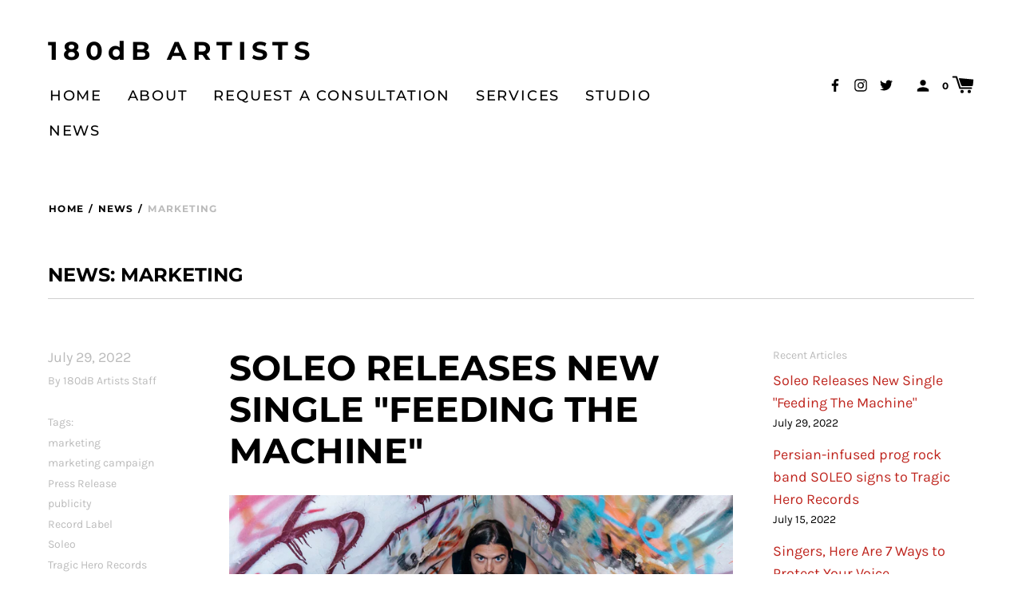

--- FILE ---
content_type: text/html; charset=utf-8
request_url: https://180dbartists.com/blogs/news/tagged/marketing
body_size: 28757
content:
<!doctype html>
<!--[if IE 8]><html class="no-js lt-ie9" lang="en"> <![endif]-->
<!--[if IE 9 ]><html class="ie9 no-js" lang="en"> <![endif]-->
<!--[if (gt IE 9)|!(IE)]><!--> <html class="no-js" lang="en"> <!--<![endif]-->
<head><!--Content in content_for_header -->
<!--LayoutHub-Embed--><link rel="stylesheet" type="text/css" href="data:text/css;base64," media="all"><!--/LayoutHub-Embed--><!-- Basic page needs ================================================== -->
  <meta charset="utf-8">
  <meta http-equiv="X-UA-Compatible" content="IE=edge,chrome=1">

  
    <link rel="shortcut icon" href="//180dbartists.com/cdn/shop/files/Ffm3MSJw_32x32.png?v=1613736803" type="image/png">
  

  <!-- Title and description ================================================== -->
  <title>
  News &ndash; Tagged &quot;marketing&quot; &ndash; 180dB ARTISTS
  </title>

  


  <!-- Helpers ================================================== -->
  
<meta property="og:site_name" content="180dB ARTISTS">
<meta property="og:url" content="https://180dbartists.com/blogs/news/tagged/marketing">
<meta property="og:title" content="News">
<meta property="og:type" content="website">
<meta property="og:description" content="180dB Artists is a team of music industry professionals boasting more than 50 years of combined experience! When you work with 180dB, you have an entire in-house staff supporting your endeavors—whether you're an established artist or company or just getting started. ">

<meta name="twitter:site" content="@">
<meta name="twitter:card" content="summary_large_image">
<meta name="twitter:title" content="News">
<meta name="twitter:description" content="180dB Artists is a team of music industry professionals boasting more than 50 years of combined experience! When you work with 180dB, you have an entire in-house staff supporting your endeavors—whether you're an established artist or company or just getting started. ">
  <link rel="canonical" href="https://180dbartists.com/blogs/news/tagged/marketing">
  <meta name="viewport" content="width=device-width,initial-scale=1,shrink-to-fit=no">
  <meta name="theme-color" content="">

  <script>
    document.documentElement.className = document.documentElement.className.replace('no-js', 'js');
    window.Label = {
      strings: {
        addToCart: "Add to Cart",
        soldOut: "Sold Out",
        unavailable: "Unavailable",
        addressError: "Error looking up that address",
        addressNoResults: "No results for that address",
        addressQueryLimit: "You have exceeded the Google API usage limit. Consider upgrading to a \u003ca href=\"https:\/\/developers.google.com\/maps\/premium\/usage-limits\"\u003ePremium Plan\u003c\/a\u003e.",
        authError: "There was a problem authenticating your Google Maps account."
      },
      moneyFormat: "${{amount}}",
      ajaxCartEnable: true
    };
    window.themeInfo = { name: 'Label' };
  </script>

  <!-- Header hook for plugins ================================================== -->
  <script>window.performance && window.performance.mark && window.performance.mark('shopify.content_for_header.start');</script><meta id="shopify-digital-wallet" name="shopify-digital-wallet" content="/51879739567/digital_wallets/dialog">
<meta name="shopify-checkout-api-token" content="49706be4ea66b280319b2d29a1b34c63">
<meta id="in-context-paypal-metadata" data-shop-id="51879739567" data-venmo-supported="true" data-environment="production" data-locale="en_US" data-paypal-v4="true" data-currency="USD">
<link rel="alternate" type="application/atom+xml" title="Feed" href="/blogs/news/tagged/marketing.atom" />
<link rel="next" href="/blogs/news/tagged/marketing?page=2">
<script async="async" src="/checkouts/internal/preloads.js?locale=en-US"></script>
<script id="apple-pay-shop-capabilities" type="application/json">{"shopId":51879739567,"countryCode":"US","currencyCode":"USD","merchantCapabilities":["supports3DS"],"merchantId":"gid:\/\/shopify\/Shop\/51879739567","merchantName":"180dB ARTISTS","requiredBillingContactFields":["postalAddress","email"],"requiredShippingContactFields":["postalAddress","email"],"shippingType":"shipping","supportedNetworks":["visa","masterCard","amex","discover","elo","jcb"],"total":{"type":"pending","label":"180dB ARTISTS","amount":"1.00"},"shopifyPaymentsEnabled":true,"supportsSubscriptions":true}</script>
<script id="shopify-features" type="application/json">{"accessToken":"49706be4ea66b280319b2d29a1b34c63","betas":["rich-media-storefront-analytics"],"domain":"180dbartists.com","predictiveSearch":true,"shopId":51879739567,"locale":"en"}</script>
<script>var Shopify = Shopify || {};
Shopify.shop = "180dbartists.myshopify.com";
Shopify.locale = "en";
Shopify.currency = {"active":"USD","rate":"1.0"};
Shopify.country = "US";
Shopify.theme = {"name":"Label with Installments message","id":129336344751,"schema_name":"Label","schema_version":"2.5.0","theme_store_id":773,"role":"main"};
Shopify.theme.handle = "null";
Shopify.theme.style = {"id":null,"handle":null};
Shopify.cdnHost = "180dbartists.com/cdn";
Shopify.routes = Shopify.routes || {};
Shopify.routes.root = "/";</script>
<script type="module">!function(o){(o.Shopify=o.Shopify||{}).modules=!0}(window);</script>
<script>!function(o){function n(){var o=[];function n(){o.push(Array.prototype.slice.apply(arguments))}return n.q=o,n}var t=o.Shopify=o.Shopify||{};t.loadFeatures=n(),t.autoloadFeatures=n()}(window);</script>
<script id="shop-js-analytics" type="application/json">{"pageType":"blog"}</script>
<script defer="defer" async type="module" src="//180dbartists.com/cdn/shopifycloud/shop-js/modules/v2/client.init-shop-cart-sync_BdyHc3Nr.en.esm.js"></script>
<script defer="defer" async type="module" src="//180dbartists.com/cdn/shopifycloud/shop-js/modules/v2/chunk.common_Daul8nwZ.esm.js"></script>
<script type="module">
  await import("//180dbartists.com/cdn/shopifycloud/shop-js/modules/v2/client.init-shop-cart-sync_BdyHc3Nr.en.esm.js");
await import("//180dbartists.com/cdn/shopifycloud/shop-js/modules/v2/chunk.common_Daul8nwZ.esm.js");

  window.Shopify.SignInWithShop?.initShopCartSync?.({"fedCMEnabled":true,"windoidEnabled":true});

</script>
<script>(function() {
  var isLoaded = false;
  function asyncLoad() {
    if (isLoaded) return;
    isLoaded = true;
    var urls = ["https:\/\/price-per-unit.firebaseapp.com\/script.js?shop=180dbartists.myshopify.com"];
    for (var i = 0; i < urls.length; i++) {
      var s = document.createElement('script');
      s.type = 'text/javascript';
      s.async = true;
      s.src = urls[i];
      var x = document.getElementsByTagName('script')[0];
      x.parentNode.insertBefore(s, x);
    }
  };
  if(window.attachEvent) {
    window.attachEvent('onload', asyncLoad);
  } else {
    window.addEventListener('load', asyncLoad, false);
  }
})();</script>
<script id="__st">var __st={"a":51879739567,"offset":-18000,"reqid":"996ec82c-88ed-4971-a9b2-5f9d5ea16a1d-1768998407","pageurl":"180dbartists.com\/blogs\/news\/tagged\/marketing","s":"blogs-74232889519","u":"617e343d81d8","p":"blog","rtyp":"blog","rid":74232889519};</script>
<script>window.ShopifyPaypalV4VisibilityTracking = true;</script>
<script id="captcha-bootstrap">!function(){'use strict';const t='contact',e='account',n='new_comment',o=[[t,t],['blogs',n],['comments',n],[t,'customer']],c=[[e,'customer_login'],[e,'guest_login'],[e,'recover_customer_password'],[e,'create_customer']],r=t=>t.map((([t,e])=>`form[action*='/${t}']:not([data-nocaptcha='true']) input[name='form_type'][value='${e}']`)).join(','),a=t=>()=>t?[...document.querySelectorAll(t)].map((t=>t.form)):[];function s(){const t=[...o],e=r(t);return a(e)}const i='password',u='form_key',d=['recaptcha-v3-token','g-recaptcha-response','h-captcha-response',i],f=()=>{try{return window.sessionStorage}catch{return}},m='__shopify_v',_=t=>t.elements[u];function p(t,e,n=!1){try{const o=window.sessionStorage,c=JSON.parse(o.getItem(e)),{data:r}=function(t){const{data:e,action:n}=t;return t[m]||n?{data:e,action:n}:{data:t,action:n}}(c);for(const[e,n]of Object.entries(r))t.elements[e]&&(t.elements[e].value=n);n&&o.removeItem(e)}catch(o){console.error('form repopulation failed',{error:o})}}const l='form_type',E='cptcha';function T(t){t.dataset[E]=!0}const w=window,h=w.document,L='Shopify',v='ce_forms',y='captcha';let A=!1;((t,e)=>{const n=(g='f06e6c50-85a8-45c8-87d0-21a2b65856fe',I='https://cdn.shopify.com/shopifycloud/storefront-forms-hcaptcha/ce_storefront_forms_captcha_hcaptcha.v1.5.2.iife.js',D={infoText:'Protected by hCaptcha',privacyText:'Privacy',termsText:'Terms'},(t,e,n)=>{const o=w[L][v],c=o.bindForm;if(c)return c(t,g,e,D).then(n);var r;o.q.push([[t,g,e,D],n]),r=I,A||(h.body.append(Object.assign(h.createElement('script'),{id:'captcha-provider',async:!0,src:r})),A=!0)});var g,I,D;w[L]=w[L]||{},w[L][v]=w[L][v]||{},w[L][v].q=[],w[L][y]=w[L][y]||{},w[L][y].protect=function(t,e){n(t,void 0,e),T(t)},Object.freeze(w[L][y]),function(t,e,n,w,h,L){const[v,y,A,g]=function(t,e,n){const i=e?o:[],u=t?c:[],d=[...i,...u],f=r(d),m=r(i),_=r(d.filter((([t,e])=>n.includes(e))));return[a(f),a(m),a(_),s()]}(w,h,L),I=t=>{const e=t.target;return e instanceof HTMLFormElement?e:e&&e.form},D=t=>v().includes(t);t.addEventListener('submit',(t=>{const e=I(t);if(!e)return;const n=D(e)&&!e.dataset.hcaptchaBound&&!e.dataset.recaptchaBound,o=_(e),c=g().includes(e)&&(!o||!o.value);(n||c)&&t.preventDefault(),c&&!n&&(function(t){try{if(!f())return;!function(t){const e=f();if(!e)return;const n=_(t);if(!n)return;const o=n.value;o&&e.removeItem(o)}(t);const e=Array.from(Array(32),(()=>Math.random().toString(36)[2])).join('');!function(t,e){_(t)||t.append(Object.assign(document.createElement('input'),{type:'hidden',name:u})),t.elements[u].value=e}(t,e),function(t,e){const n=f();if(!n)return;const o=[...t.querySelectorAll(`input[type='${i}']`)].map((({name:t})=>t)),c=[...d,...o],r={};for(const[a,s]of new FormData(t).entries())c.includes(a)||(r[a]=s);n.setItem(e,JSON.stringify({[m]:1,action:t.action,data:r}))}(t,e)}catch(e){console.error('failed to persist form',e)}}(e),e.submit())}));const S=(t,e)=>{t&&!t.dataset[E]&&(n(t,e.some((e=>e===t))),T(t))};for(const o of['focusin','change'])t.addEventListener(o,(t=>{const e=I(t);D(e)&&S(e,y())}));const B=e.get('form_key'),M=e.get(l),P=B&&M;t.addEventListener('DOMContentLoaded',(()=>{const t=y();if(P)for(const e of t)e.elements[l].value===M&&p(e,B);[...new Set([...A(),...v().filter((t=>'true'===t.dataset.shopifyCaptcha))])].forEach((e=>S(e,t)))}))}(h,new URLSearchParams(w.location.search),n,t,e,['guest_login'])})(!0,!0)}();</script>
<script integrity="sha256-4kQ18oKyAcykRKYeNunJcIwy7WH5gtpwJnB7kiuLZ1E=" data-source-attribution="shopify.loadfeatures" defer="defer" src="//180dbartists.com/cdn/shopifycloud/storefront/assets/storefront/load_feature-a0a9edcb.js" crossorigin="anonymous"></script>
<script data-source-attribution="shopify.dynamic_checkout.dynamic.init">var Shopify=Shopify||{};Shopify.PaymentButton=Shopify.PaymentButton||{isStorefrontPortableWallets:!0,init:function(){window.Shopify.PaymentButton.init=function(){};var t=document.createElement("script");t.src="https://180dbartists.com/cdn/shopifycloud/portable-wallets/latest/portable-wallets.en.js",t.type="module",document.head.appendChild(t)}};
</script>
<script data-source-attribution="shopify.dynamic_checkout.buyer_consent">
  function portableWalletsHideBuyerConsent(e){var t=document.getElementById("shopify-buyer-consent"),n=document.getElementById("shopify-subscription-policy-button");t&&n&&(t.classList.add("hidden"),t.setAttribute("aria-hidden","true"),n.removeEventListener("click",e))}function portableWalletsShowBuyerConsent(e){var t=document.getElementById("shopify-buyer-consent"),n=document.getElementById("shopify-subscription-policy-button");t&&n&&(t.classList.remove("hidden"),t.removeAttribute("aria-hidden"),n.addEventListener("click",e))}window.Shopify?.PaymentButton&&(window.Shopify.PaymentButton.hideBuyerConsent=portableWalletsHideBuyerConsent,window.Shopify.PaymentButton.showBuyerConsent=portableWalletsShowBuyerConsent);
</script>
<script data-source-attribution="shopify.dynamic_checkout.cart.bootstrap">document.addEventListener("DOMContentLoaded",(function(){function t(){return document.querySelector("shopify-accelerated-checkout-cart, shopify-accelerated-checkout")}if(t())Shopify.PaymentButton.init();else{new MutationObserver((function(e,n){t()&&(Shopify.PaymentButton.init(),n.disconnect())})).observe(document.body,{childList:!0,subtree:!0})}}));
</script>
<link id="shopify-accelerated-checkout-styles" rel="stylesheet" media="screen" href="https://180dbartists.com/cdn/shopifycloud/portable-wallets/latest/accelerated-checkout-backwards-compat.css" crossorigin="anonymous">
<style id="shopify-accelerated-checkout-cart">
        #shopify-buyer-consent {
  margin-top: 1em;
  display: inline-block;
  width: 100%;
}

#shopify-buyer-consent.hidden {
  display: none;
}

#shopify-subscription-policy-button {
  background: none;
  border: none;
  padding: 0;
  text-decoration: underline;
  font-size: inherit;
  cursor: pointer;
}

#shopify-subscription-policy-button::before {
  box-shadow: none;
}

      </style>

<script>window.performance && window.performance.mark && window.performance.mark('shopify.content_for_header.end');</script>
  <link href="//180dbartists.com/cdn/shop/t/4/assets/custom.css?v=409" rel="stylesheet" type="text/css" media="all" />
  <!-- /snippets/oldIE-js.liquid -->


<!--[if lt IE 9]>
<script src="//cdnjs.cloudflare.com/ajax/libs/html5shiv/3.7.2/html5shiv.min.js" type="text/javascript"></script>
<script src="//180dbartists.com/cdn/shop/t/4/assets/respond.min.js?v=52248677837542619231646837666" type="text/javascript"></script>
<link href="//180dbartists.com/cdn/shop/t/4/assets/respond-proxy.html" id="respond-proxy" rel="respond-proxy" />
<link href="//180dbartists.com/search?q=ee75e611fe44572de9a92e426c2688bb" id="respond-redirect" rel="respond-redirect" />
<script src="//180dbartists.com/search?q=ee75e611fe44572de9a92e426c2688bb" type="text/javascript"></script>
<![endif]-->



  <!-- CSS ================================================== -->
  <link href="//180dbartists.com/cdn/shop/t/4/assets/theme.scss.css?v=176316858869099607041759332821" rel="stylesheet" type="text/css" media="all" />

  <script src="//180dbartists.com/cdn/shop/t/4/assets/modernizr.min.js?v=137617515274177302221646837661" type="text/javascript"></script>

  
  
 

<script>window.__pagefly_analytics_settings__={"acceptTracking":false};</script>
 

<!-- BEGIN app block: shopify://apps/powerful-form-builder/blocks/app-embed/e4bcb1eb-35b2-42e6-bc37-bfe0e1542c9d --><script type="text/javascript" hs-ignore data-cookieconsent="ignore">
  var Globo = Globo || {};
  var globoFormbuilderRecaptchaInit = function(){};
  var globoFormbuilderHcaptchaInit = function(){};
  window.Globo.FormBuilder = window.Globo.FormBuilder || {};
  window.Globo.FormBuilder.shop = {"configuration":{"money_format":"${{amount}}"},"pricing":{"features":{"bulkOrderForm":false,"cartForm":false,"fileUpload":2,"removeCopyright":false,"restrictedEmailDomains":false}},"settings":{"copyright":"Powered by <a href=\"https://globosoftware.net\" target=\"_blank\">Globo</a> <a href=\"https://apps.shopify.com/form-builder-contact-form\" target=\"_blank\">Form</a>","hideWaterMark":false,"reCaptcha":{"recaptchaType":"v2","siteKey":false,"languageCode":"en"},"hCaptcha":{"siteKey":false},"scrollTop":false,"customCssCode":"","customCssEnabled":false,"additionalColumns":[]},"encryption_form_id":1,"url":"https://app.powerfulform.com/","CDN_URL":"https://dxo9oalx9qc1s.cloudfront.net"};

  if(window.Globo.FormBuilder.shop.settings.customCssEnabled && window.Globo.FormBuilder.shop.settings.customCssCode){
    const customStyle = document.createElement('style');
    customStyle.type = 'text/css';
    customStyle.innerHTML = window.Globo.FormBuilder.shop.settings.customCssCode;
    document.head.appendChild(customStyle);
  }

  window.Globo.FormBuilder.forms = [];
    
      
      
      
      window.Globo.FormBuilder.forms[93411] = {"93411":{"elements":[{"id":"group-1","type":"group","label":"Page 1","description":"","elements":[{"id":"text-1","type":"text","label":{"en":"First Name","vi":"Your Name"},"placeholder":{"en":"First Name","vi":"Your Name"},"description":null,"hideLabel":false,"required":true,"columnWidth":50},{"id":"text","type":"text","label":{"en":"Last Name","vi":"Your Name"},"placeholder":{"en":"Last Name","vi":"Your Name"},"description":null,"hideLabel":false,"required":true,"columnWidth":50,"conditionalField":false},{"id":"email","type":"email","label":"Email","placeholder":"Email","description":null,"hideLabel":false,"required":true,"columnWidth":50,"conditionalField":false,"displayType":"show","displayRules":[{"field":"","relation":"equal","condition":""}]},{"id":"phone-1","type":"phone","label":{"en":"Phone","vi":"Phone"},"placeholder":"","description":"","validatePhone":false,"onlyShowFlag":false,"defaultCountryCode":"auto","limitCharacters":false,"characters":100,"hideLabel":false,"keepPositionLabel":false,"columnWidth":50,"displayType":"show","displayDisjunctive":false,"conditionalField":false,"required":true,"displayRules":[{"field":"","relation":"equal","condition":""}]},{"id":"select-1","type":"select","label":{"en":"Please Select an Option"},"placeholder":{"en":""},"options":[{"label":{"en":"Merch Printing"},"value":"Merch Printing"},{"label":{"en":"Recording\/Studio Sessions"},"value":"Recording\/Studio Sessions"},{"label":{"en":"Digital Distribution"},"value":"Digital Distribution","description":"Option 3"},{"label":{"en":"Artist Consultation"},"value":"Artist Consultation","description":"Option 5"},{"label":{"en":"Social Media\/Marketing"},"value":"Social Media\/Marketing","description":"Option 4"},{"label":{"en":"Photography"},"value":"Photography","description":"Option 6"},{"label":{"en":"Other"},"value":"Other","description":"Option 7"}],"defaultOption":"","description":"","hideLabel":false,"keepPositionLabel":false,"columnWidth":100,"displayType":"show","displayDisjunctive":false,"conditionalField":false,"required":true}]}],"errorMessage":{"required":"{{ label | capitalize }} is required","minSelections":"Please choose at least {{ min_selections }} options","maxSelections":"Please choose at maximum of {{ max_selections }} options","exactlySelections":"Please choose exactly {{ exact_selections }} options","minProductSelections":"Please choose at least {{ min_selections }} products","maxProductSelections":"Please choose a maximum of {{ max_selections }} products","minProductQuantities":"Please choose a quantity of at least {{ min_quantities }} products","maxProductQuantities":"Please choose a quantity of no more than {{ max_quantities }} products","minEachProductQuantities":"Choose quantity of product {{product_name}} of at least {{min_quantities}}","maxEachProductQuantities":"Choose quantity of product {{product_name}} of at most {{max_quantities}}","invalid":"Invalid","invalidName":"Invalid name","invalidEmail":"Email address is invalid","restrictedEmailDomain":"This email domain is restricted","invalidURL":"Invalid url","invalidPhone":"Invalid phone","invalidNumber":"Invalid number","invalidPassword":"Invalid password","confirmPasswordNotMatch":"Confirmed password doesn't match","customerAlreadyExists":"Customer already exists","keyAlreadyExists":"Data already exists","fileSizeLimit":"File size limit","fileNotAllowed":"File not allowed","requiredCaptcha":"Required captcha","requiredProducts":"Please select product","limitQuantity":"The number of products left in stock has been exceeded","shopifyInvalidPhone":"phone - Enter a valid phone number to use this delivery method","shopifyPhoneHasAlready":"phone - Phone has already been taken","shopifyInvalidProvice":"addresses.province - is not valid","otherError":"Something went wrong, please try again","limitNumberOfSubmissions":"Form submission limit reached"},"appearance":{"layout":"default","width":600,"style":"classic_rounded","mainColor":"rgba(46,78,73,1)","floatingIcon":"\u003csvg aria-hidden=\"true\" focusable=\"false\" data-prefix=\"far\" data-icon=\"envelope\" class=\"svg-inline--fa fa-envelope fa-w-16\" role=\"img\" xmlns=\"http:\/\/www.w3.org\/2000\/svg\" viewBox=\"0 0 512 512\"\u003e\u003cpath fill=\"currentColor\" d=\"M464 64H48C21.49 64 0 85.49 0 112v288c0 26.51 21.49 48 48 48h416c26.51 0 48-21.49 48-48V112c0-26.51-21.49-48-48-48zm0 48v40.805c-22.422 18.259-58.168 46.651-134.587 106.49-16.841 13.247-50.201 45.072-73.413 44.701-23.208.375-56.579-31.459-73.413-44.701C106.18 199.465 70.425 171.067 48 152.805V112h416zM48 400V214.398c22.914 18.251 55.409 43.862 104.938 82.646 21.857 17.205 60.134 55.186 103.062 54.955 42.717.231 80.509-37.199 103.053-54.947 49.528-38.783 82.032-64.401 104.947-82.653V400H48z\"\u003e\u003c\/path\u003e\u003c\/svg\u003e","floatingText":null,"displayOnAllPage":false,"formType":"normalForm","background":"color","backgroundColor":"#fff","descriptionColor":"#6c757d","headingColor":"#000","labelColor":"#1c1c1c","optionColor":"#000","paragraphBackground":"#fff","paragraphColor":"#000","theme_design":true,"font":{"family":"Almarai","variant":"regular"},"colorScheme":{"solidButton":{"red":0,"green":0,"blue":0,"alpha":1},"solidButtonLabel":{"red":255,"green":255,"blue":255},"text":{"red":28,"green":28,"blue":28},"outlineButton":{"red":46,"green":78,"blue":73,"alpha":1},"background":{"red":255,"green":255,"blue":255}},"imageLayout":"none","imageUrl":null,"fontSize":"medium"},"afterSubmit":{"action":"clearForm","title":"Thanks for getting in touch!","message":"\u003cp\u003eWe appreciate you contacting us. One of our colleagues will get back in touch with you soon!\u003c\/p\u003e\u003cp\u003e\u003cbr\u003e\u003c\/p\u003e\u003cp\u003eHave a great day!\u003c\/p\u003e","redirectUrl":null},"footer":{"description":null,"previousText":"Previous","nextText":"Next","submitText":"Submit","submitFullWidth":true},"header":{"active":false,"title":{"en":""},"description":{"en":"\u003cp\u003eFill out the form below and someone will reach out to you shortly! \u003c\/p\u003e"},"headerAlignment":"center"},"isStepByStepForm":true,"publish":{"requiredLogin":false,"requiredLoginMessage":"Please \u003ca href='\/account\/login' title='login'\u003elogin\u003c\/a\u003e to continue"},"reCaptcha":{"enable":false},"html":"\n\u003cdiv class=\"globo-form default-form globo-form-id-93411 \" data-locale=\"en\" \u003e\n\n\u003cstyle\u003e\n\n\n    \n        \n        @import url('https:\/\/fonts.googleapis.com\/css?family=Almarai:ital,wght@0,400');\n    \n\n    :root .globo-form-app[data-id=\"93411\"]{\n        \n        --gfb-color-solidButton: 0,0,0;\n        --gfb-color-solidButtonColor: rgb(var(--gfb-color-solidButton));\n        --gfb-color-solidButtonLabel: 255,255,255;\n        --gfb-color-solidButtonLabelColor: rgb(var(--gfb-color-solidButtonLabel));\n        --gfb-color-text: 28,28,28;\n        --gfb-color-textColor: rgb(var(--gfb-color-text));\n        --gfb-color-outlineButton: 46,78,73;\n        --gfb-color-outlineButtonColor: rgb(var(--gfb-color-outlineButton));\n        --gfb-color-background: 255,255,255;\n        --gfb-color-backgroundColor: rgb(var(--gfb-color-background));\n        \n        --gfb-main-color: rgba(46,78,73,1);\n        --gfb-primary-color: var(--gfb-color-solidButtonColor, var(--gfb-main-color));\n        --gfb-primary-text-color: var(--gfb-color-solidButtonLabelColor, #FFF);\n        --gfb-form-width: 600px;\n        --gfb-font-family: inherit;\n        --gfb-font-style: inherit;\n        --gfb--image: 40%;\n        --gfb-image-ratio-draft: var(--gfb--image);\n        --gfb-image-ratio: var(--gfb-image-ratio-draft);\n        \n        \n        --gfb-font-family: \"Almarai\";\n        --gfb-font-weight: normal;\n        --gfb-font-style: normal;\n        \n        --gfb-bg-temp-color: #FFF;\n        --gfb-bg-position: ;\n        \n            --gfb-bg-temp-color: #fff;\n        \n        --gfb-bg-color: var(--gfb-color-backgroundColor, var(--gfb-bg-temp-color));\n        \n    }\n    \n.globo-form-id-93411 .globo-form-app{\n    max-width: 600px;\n    width: -webkit-fill-available;\n    \n    background-color: var(--gfb-bg-color);\n    \n    \n}\n\n.globo-form-id-93411 .globo-form-app .globo-heading{\n    color: var(--gfb-color-textColor, #000)\n}\n\n\n.globo-form-id-93411 .globo-form-app .header {\n    text-align:center;\n}\n\n\n.globo-form-id-93411 .globo-form-app .globo-description,\n.globo-form-id-93411 .globo-form-app .header .globo-description{\n    --gfb-color-description: rgba(var(--gfb-color-text), 0.8);\n    color: var(--gfb-color-description, #6c757d);\n}\n.globo-form-id-93411 .globo-form-app .globo-label,\n.globo-form-id-93411 .globo-form-app .globo-form-control label.globo-label,\n.globo-form-id-93411 .globo-form-app .globo-form-control label.globo-label span.label-content{\n    color: var(--gfb-color-textColor, #1c1c1c);\n    text-align: left;\n}\n.globo-form-id-93411 .globo-form-app .globo-label.globo-position-label{\n    height: 20px !important;\n}\n.globo-form-id-93411 .globo-form-app .globo-form-control .help-text.globo-description,\n.globo-form-id-93411 .globo-form-app .globo-form-control span.globo-description{\n    --gfb-color-description: rgba(var(--gfb-color-text), 0.8);\n    color: var(--gfb-color-description, #6c757d);\n}\n.globo-form-id-93411 .globo-form-app .globo-form-control .checkbox-wrapper .globo-option,\n.globo-form-id-93411 .globo-form-app .globo-form-control .radio-wrapper .globo-option\n{\n    color: var(--gfb-color-textColor, #1c1c1c);\n}\n.globo-form-id-93411 .globo-form-app .footer,\n.globo-form-id-93411 .globo-form-app .gfb__footer{\n    text-align:;\n}\n.globo-form-id-93411 .globo-form-app .footer button,\n.globo-form-id-93411 .globo-form-app .gfb__footer button{\n    border:1px solid var(--gfb-primary-color);\n    \n        width:100%;\n    \n}\n.globo-form-id-93411 .globo-form-app .footer button.submit,\n.globo-form-id-93411 .globo-form-app .gfb__footer button.submit\n.globo-form-id-93411 .globo-form-app .footer button.checkout,\n.globo-form-id-93411 .globo-form-app .gfb__footer button.checkout,\n.globo-form-id-93411 .globo-form-app .footer button.action.loading .spinner,\n.globo-form-id-93411 .globo-form-app .gfb__footer button.action.loading .spinner{\n    background-color: var(--gfb-primary-color);\n    color : #ffffff;\n}\n.globo-form-id-93411 .globo-form-app .globo-form-control .star-rating\u003efieldset:not(:checked)\u003elabel:before {\n    content: url('data:image\/svg+xml; utf8, \u003csvg aria-hidden=\"true\" focusable=\"false\" data-prefix=\"far\" data-icon=\"star\" class=\"svg-inline--fa fa-star fa-w-18\" role=\"img\" xmlns=\"http:\/\/www.w3.org\/2000\/svg\" viewBox=\"0 0 576 512\"\u003e\u003cpath fill=\"rgba(46,78,73,1)\" d=\"M528.1 171.5L382 150.2 316.7 17.8c-11.7-23.6-45.6-23.9-57.4 0L194 150.2 47.9 171.5c-26.2 3.8-36.7 36.1-17.7 54.6l105.7 103-25 145.5c-4.5 26.3 23.2 46 46.4 33.7L288 439.6l130.7 68.7c23.2 12.2 50.9-7.4 46.4-33.7l-25-145.5 105.7-103c19-18.5 8.5-50.8-17.7-54.6zM388.6 312.3l23.7 138.4L288 385.4l-124.3 65.3 23.7-138.4-100.6-98 139-20.2 62.2-126 62.2 126 139 20.2-100.6 98z\"\u003e\u003c\/path\u003e\u003c\/svg\u003e');\n}\n.globo-form-id-93411 .globo-form-app .globo-form-control .star-rating\u003efieldset\u003einput:checked ~ label:before {\n    content: url('data:image\/svg+xml; utf8, \u003csvg aria-hidden=\"true\" focusable=\"false\" data-prefix=\"fas\" data-icon=\"star\" class=\"svg-inline--fa fa-star fa-w-18\" role=\"img\" xmlns=\"http:\/\/www.w3.org\/2000\/svg\" viewBox=\"0 0 576 512\"\u003e\u003cpath fill=\"rgba(46,78,73,1)\" d=\"M259.3 17.8L194 150.2 47.9 171.5c-26.2 3.8-36.7 36.1-17.7 54.6l105.7 103-25 145.5c-4.5 26.3 23.2 46 46.4 33.7L288 439.6l130.7 68.7c23.2 12.2 50.9-7.4 46.4-33.7l-25-145.5 105.7-103c19-18.5 8.5-50.8-17.7-54.6L382 150.2 316.7 17.8c-11.7-23.6-45.6-23.9-57.4 0z\"\u003e\u003c\/path\u003e\u003c\/svg\u003e');\n}\n.globo-form-id-93411 .globo-form-app .globo-form-control .star-rating\u003efieldset:not(:checked)\u003elabel:hover:before,\n.globo-form-id-93411 .globo-form-app .globo-form-control .star-rating\u003efieldset:not(:checked)\u003elabel:hover ~ label:before{\n    content : url('data:image\/svg+xml; utf8, \u003csvg aria-hidden=\"true\" focusable=\"false\" data-prefix=\"fas\" data-icon=\"star\" class=\"svg-inline--fa fa-star fa-w-18\" role=\"img\" xmlns=\"http:\/\/www.w3.org\/2000\/svg\" viewBox=\"0 0 576 512\"\u003e\u003cpath fill=\"rgba(46,78,73,1)\" d=\"M259.3 17.8L194 150.2 47.9 171.5c-26.2 3.8-36.7 36.1-17.7 54.6l105.7 103-25 145.5c-4.5 26.3 23.2 46 46.4 33.7L288 439.6l130.7 68.7c23.2 12.2 50.9-7.4 46.4-33.7l-25-145.5 105.7-103c19-18.5 8.5-50.8-17.7-54.6L382 150.2 316.7 17.8c-11.7-23.6-45.6-23.9-57.4 0z\"\u003e\u003c\/path\u003e\u003c\/svg\u003e')\n}\n.globo-form-id-93411 .globo-form-app .globo-form-control .checkbox-wrapper .checkbox-input:checked ~ .checkbox-label:before {\n    border-color: var(--gfb-primary-color);\n    box-shadow: 0 4px 6px rgba(50,50,93,0.11), 0 1px 3px rgba(0,0,0,0.08);\n    background-color: var(--gfb-primary-color);\n}\n.globo-form-id-93411 .globo-form-app .step.-completed .step__number,\n.globo-form-id-93411 .globo-form-app .line.-progress,\n.globo-form-id-93411 .globo-form-app .line.-start{\n    background-color: var(--gfb-primary-color);\n}\n.globo-form-id-93411 .globo-form-app .checkmark__check,\n.globo-form-id-93411 .globo-form-app .checkmark__circle{\n    stroke: var(--gfb-primary-color);\n}\n.globo-form-id-93411 .floating-button{\n    background-color: var(--gfb-primary-color);\n}\n.globo-form-id-93411 .globo-form-app .globo-form-control .checkbox-wrapper .checkbox-input ~ .checkbox-label:before,\n.globo-form-app .globo-form-control .radio-wrapper .radio-input ~ .radio-label:after{\n    border-color : var(--gfb-primary-color);\n}\n.globo-form-id-93411 .flatpickr-day.selected, \n.globo-form-id-93411 .flatpickr-day.startRange, \n.globo-form-id-93411 .flatpickr-day.endRange, \n.globo-form-id-93411 .flatpickr-day.selected.inRange, \n.globo-form-id-93411 .flatpickr-day.startRange.inRange, \n.globo-form-id-93411 .flatpickr-day.endRange.inRange, \n.globo-form-id-93411 .flatpickr-day.selected:focus, \n.globo-form-id-93411 .flatpickr-day.startRange:focus, \n.globo-form-id-93411 .flatpickr-day.endRange:focus, \n.globo-form-id-93411 .flatpickr-day.selected:hover, \n.globo-form-id-93411 .flatpickr-day.startRange:hover, \n.globo-form-id-93411 .flatpickr-day.endRange:hover, \n.globo-form-id-93411 .flatpickr-day.selected.prevMonthDay, \n.globo-form-id-93411 .flatpickr-day.startRange.prevMonthDay, \n.globo-form-id-93411 .flatpickr-day.endRange.prevMonthDay, \n.globo-form-id-93411 .flatpickr-day.selected.nextMonthDay, \n.globo-form-id-93411 .flatpickr-day.startRange.nextMonthDay, \n.globo-form-id-93411 .flatpickr-day.endRange.nextMonthDay {\n    background: var(--gfb-primary-color);\n    border-color: var(--gfb-primary-color);\n}\n.globo-form-id-93411 .globo-paragraph {\n    background: #fff;\n    color: var(--gfb-color-textColor, #000);\n    width: 100%!important;\n}\n\n[dir=\"rtl\"] .globo-form-app .header .title,\n[dir=\"rtl\"] .globo-form-app .header .description,\n[dir=\"rtl\"] .globo-form-id-93411 .globo-form-app .globo-heading,\n[dir=\"rtl\"] .globo-form-id-93411 .globo-form-app .globo-label,\n[dir=\"rtl\"] .globo-form-id-93411 .globo-form-app .globo-form-control label.globo-label,\n[dir=\"rtl\"] .globo-form-id-93411 .globo-form-app .globo-form-control label.globo-label span.label-content{\n    text-align: right;\n}\n\n[dir=\"rtl\"] .globo-form-app .line {\n    left: unset;\n    right: 50%;\n}\n\n[dir=\"rtl\"] .globo-form-id-93411 .globo-form-app .line.-start {\n    left: unset;    \n    right: 0%;\n}\n\n\u003c\/style\u003e\n\n\n\n\n\u003cdiv class=\"globo-form-app default-layout gfb-style-classic_rounded  gfb-font-size-medium\" data-id=93411\u003e\n    \n    \u003cdiv class=\"header dismiss hidden\" onclick=\"Globo.FormBuilder.closeModalForm(this)\"\u003e\n        \u003csvg width=20 height=20 viewBox=\"0 0 20 20\" class=\"\" focusable=\"false\" aria-hidden=\"true\"\u003e\u003cpath d=\"M11.414 10l4.293-4.293a.999.999 0 1 0-1.414-1.414L10 8.586 5.707 4.293a.999.999 0 1 0-1.414 1.414L8.586 10l-4.293 4.293a.999.999 0 1 0 1.414 1.414L10 11.414l4.293 4.293a.997.997 0 0 0 1.414 0 .999.999 0 0 0 0-1.414L11.414 10z\" fill-rule=\"evenodd\"\u003e\u003c\/path\u003e\u003c\/svg\u003e\n    \u003c\/div\u003e\n    \u003cform class=\"g-container\" novalidate action=\"https:\/\/app.powerfulform.com\/api\/front\/form\/93411\/send\" method=\"POST\" enctype=\"multipart\/form-data\" data-id=93411\u003e\n        \n            \n        \n        \n            \u003cdiv class=\"globo-formbuilder-wizard\" data-id=93411\u003e\n                \u003cdiv class=\"wizard__content\"\u003e\n                    \u003cheader class=\"wizard__header\"\u003e\n                        \u003cdiv class=\"wizard__steps\"\u003e\n                        \u003cnav class=\"steps hidden\"\u003e\n                            \n                            \n                                \n                            \n                            \n                                \n                                \n                                \n                                \n                                \u003cdiv class=\"step last \" data-element-id=\"group-1\"  data-step=\"0\" \u003e\n                                    \u003cdiv class=\"step__content\"\u003e\n                                        \u003cp class=\"step__number\"\u003e\u003c\/p\u003e\n                                        \u003csvg class=\"checkmark\" xmlns=\"http:\/\/www.w3.org\/2000\/svg\" width=52 height=52 viewBox=\"0 0 52 52\"\u003e\n                                            \u003ccircle class=\"checkmark__circle\" cx=\"26\" cy=\"26\" r=\"25\" fill=\"none\"\/\u003e\n                                            \u003cpath class=\"checkmark__check\" fill=\"none\" d=\"M14.1 27.2l7.1 7.2 16.7-16.8\"\/\u003e\n                                        \u003c\/svg\u003e\n                                        \u003cdiv class=\"lines\"\u003e\n                                            \n                                                \u003cdiv class=\"line -start\"\u003e\u003c\/div\u003e\n                                            \n                                            \u003cdiv class=\"line -background\"\u003e\n                                            \u003c\/div\u003e\n                                            \u003cdiv class=\"line -progress\"\u003e\n                                            \u003c\/div\u003e\n                                        \u003c\/div\u003e  \n                                    \u003c\/div\u003e\n                                \u003c\/div\u003e\n                            \n                        \u003c\/nav\u003e\n                        \u003c\/div\u003e\n                    \u003c\/header\u003e\n                    \u003cdiv class=\"panels\"\u003e\n                        \n                        \n                        \n                        \n                        \u003cdiv class=\"panel \" data-element-id=\"group-1\" data-id=93411  data-step=\"0\" style=\"padding-top:0\"\u003e\n                            \n                                \n                                    \n\n\n\n\n\n\n\n\n\n\n\n\n\n\n\n    \n\n\n\n\n\n\n\n\n\n\u003cdiv class=\"globo-form-control layout-2-column \"  data-type='text'\u003e\n    \n    \n        \n\u003clabel for=\"93411-text-1\" class=\"classic_rounded-label globo-label gfb__label-v2 \" data-label=\"First Name\"\u003e\n    \u003cspan class=\"label-content\" data-label=\"First Name\"\u003eFirst Name\u003c\/span\u003e\n    \n        \u003cspan class=\"text-danger text-smaller\"\u003e *\u003c\/span\u003e\n    \n\u003c\/label\u003e\n\n    \n\n    \u003cdiv class=\"globo-form-input\"\u003e\n        \n        \n        \u003cinput type=\"text\"  data-type=\"text\" class=\"classic_rounded-input\" id=\"93411-text-1\" name=\"text-1\" placeholder=\"First Name\" presence  \u003e\n    \u003c\/div\u003e\n    \n        \u003csmall class=\"help-text globo-description\"\u003e\u003c\/small\u003e\n    \n    \u003csmall class=\"messages\" id=\"93411-text-1-error\"\u003e\u003c\/small\u003e\n\u003c\/div\u003e\n\n\n\n                                \n                                    \n\n\n\n\n\n\n\n\n\n\n\n\n\n\n\n    \n\n\n\n\n\n\n\n\n\n\u003cdiv class=\"globo-form-control layout-2-column \"  data-type='text'\u003e\n    \n    \n        \n\u003clabel for=\"93411-text\" class=\"classic_rounded-label globo-label gfb__label-v2 \" data-label=\"Last Name\"\u003e\n    \u003cspan class=\"label-content\" data-label=\"Last Name\"\u003eLast Name\u003c\/span\u003e\n    \n        \u003cspan class=\"text-danger text-smaller\"\u003e *\u003c\/span\u003e\n    \n\u003c\/label\u003e\n\n    \n\n    \u003cdiv class=\"globo-form-input\"\u003e\n        \n        \n        \u003cinput type=\"text\"  data-type=\"text\" class=\"classic_rounded-input\" id=\"93411-text\" name=\"text\" placeholder=\"Last Name\" presence  \u003e\n    \u003c\/div\u003e\n    \n        \u003csmall class=\"help-text globo-description\"\u003e\u003c\/small\u003e\n    \n    \u003csmall class=\"messages\" id=\"93411-text-error\"\u003e\u003c\/small\u003e\n\u003c\/div\u003e\n\n\n\n                                \n                                    \n\n\n\n\n\n\n\n\n\n\n\n\n\n\n\n    \n\n\n\n\n\n\n\n\n\n\u003cdiv class=\"globo-form-control layout-2-column \"  data-type='email'\u003e\n    \n    \n        \n\u003clabel for=\"93411-email\" class=\"classic_rounded-label globo-label gfb__label-v2 \" data-label=\"Email\"\u003e\n    \u003cspan class=\"label-content\" data-label=\"Email\"\u003eEmail\u003c\/span\u003e\n    \n        \u003cspan class=\"text-danger text-smaller\"\u003e *\u003c\/span\u003e\n    \n\u003c\/label\u003e\n\n    \n\n    \u003cdiv class=\"globo-form-input\"\u003e\n        \n        \n        \u003cinput type=\"text\"  data-type=\"email\" class=\"classic_rounded-input\" id=\"93411-email\" name=\"email\" placeholder=\"Email\" presence  \u003e\n    \u003c\/div\u003e\n    \n        \u003csmall class=\"help-text globo-description\"\u003e\u003c\/small\u003e\n    \n    \u003csmall class=\"messages\" id=\"93411-email-error\"\u003e\u003c\/small\u003e\n\u003c\/div\u003e\n\n\n                                \n                                    \n\n\n\n\n\n\n\n\n\n\n\n\n\n\n\n    \n\n\n\n\n\n\n\n\n\n\u003cdiv class=\"globo-form-control layout-2-column \"  data-type='phone' \u003e\n    \n    \n        \n\u003clabel for=\"93411-phone-1\" class=\"classic_rounded-label globo-label gfb__label-v2 \" data-label=\"Phone\"\u003e\n    \u003cspan class=\"label-content\" data-label=\"Phone\"\u003ePhone\u003c\/span\u003e\n    \n        \u003cspan class=\"text-danger text-smaller\"\u003e *\u003c\/span\u003e\n    \n\u003c\/label\u003e\n\n    \n\n    \u003cdiv class=\"globo-form-input gfb__phone-placeholder\" input-placeholder=\"\"\u003e\n        \n        \n        \n        \n        \u003cinput type=\"text\"  data-type=\"phone\" class=\"classic_rounded-input\" id=\"93411-phone-1\" name=\"phone-1\" placeholder=\"\" presence    default-country-code=\"auto\"\u003e\n    \u003c\/div\u003e\n    \n    \u003csmall class=\"messages\" id=\"93411-phone-1-error\"\u003e\u003c\/small\u003e\n\u003c\/div\u003e\n\n\n                                \n                                    \n\n\n\n\n\n\n\n\n\n\n\n\n\n\n\n    \n\n\n\n\n\n\n\n\n\n\u003cdiv class=\"globo-form-control layout-1-column \"  data-type='select' data-default-value=\"\" data-type=\"select\" \u003e\n    \n    \n        \n\u003clabel for=\"93411-select-1\" class=\"classic_rounded-label globo-label gfb__label-v2 \" data-label=\"Please Select an Option\"\u003e\n    \u003cspan class=\"label-content\" data-label=\"Please Select an Option\"\u003ePlease Select an Option\u003c\/span\u003e\n    \n        \u003cspan class=\"text-danger text-smaller\"\u003e *\u003c\/span\u003e\n    \n\u003c\/label\u003e\n\n    \n\n    \n    \n    \u003cdiv class=\"globo-form-input\"\u003e\n        \n        \n        \u003cselect data-searchable=\"\" name=\"select-1\"  id=\"93411-select-1\" class=\"classic_rounded-input wide\" presence\u003e\n            \u003coption selected=\"selected\" value=\"\" disabled=\"disabled\"\u003e\u003c\/option\u003e\n            \n            \u003coption value=\"Merch Printing\" \u003eMerch Printing\u003c\/option\u003e\n            \n            \u003coption value=\"Recording\/Studio Sessions\" \u003eRecording\/Studio Sessions\u003c\/option\u003e\n            \n            \u003coption value=\"Digital Distribution\" \u003eDigital Distribution\u003c\/option\u003e\n            \n            \u003coption value=\"Artist Consultation\" \u003eArtist Consultation\u003c\/option\u003e\n            \n            \u003coption value=\"Social Media\/Marketing\" \u003eSocial Media\/Marketing\u003c\/option\u003e\n            \n            \u003coption value=\"Photography\" \u003ePhotography\u003c\/option\u003e\n            \n            \u003coption value=\"Other\" \u003eOther\u003c\/option\u003e\n            \n        \u003c\/select\u003e\n    \u003c\/div\u003e\n    \n    \u003csmall class=\"messages\" id=\"93411-select-1-error\"\u003e\u003c\/small\u003e\n\u003c\/div\u003e\n\n\n                                \n                            \n                            \n                                \n                                \n                            \n                        \u003c\/div\u003e\n                        \n                    \u003c\/div\u003e\n                    \n                        \n                            \u003cp style=\"text-align: right;font-size:small;display: block !important;\"\u003ePowered by \u003ca href=\"https:\/\/globosoftware.net\" target=\"_blank\"\u003eGlobo\u003c\/a\u003e \u003ca href=\"https:\/\/apps.shopify.com\/form-builder-contact-form\" target=\"_blank\"\u003eForm\u003c\/a\u003e\u003c\/p\u003e\n                        \n                    \n                    \u003cdiv class=\"message error\" data-other-error=\"Something went wrong, please try again\"\u003e\n                        \u003cdiv class=\"content\"\u003e\u003c\/div\u003e\n                        \u003cdiv class=\"dismiss\" onclick=\"Globo.FormBuilder.dismiss(this)\"\u003e\n                            \u003csvg width=20 height=20 viewBox=\"0 0 20 20\" class=\"\" focusable=\"false\" aria-hidden=\"true\"\u003e\u003cpath d=\"M11.414 10l4.293-4.293a.999.999 0 1 0-1.414-1.414L10 8.586 5.707 4.293a.999.999 0 1 0-1.414 1.414L8.586 10l-4.293 4.293a.999.999 0 1 0 1.414 1.414L10 11.414l4.293 4.293a.997.997 0 0 0 1.414 0 .999.999 0 0 0 0-1.414L11.414 10z\" fill-rule=\"evenodd\"\u003e\u003c\/path\u003e\u003c\/svg\u003e\n                        \u003c\/div\u003e\n                    \u003c\/div\u003e\n                    \n                        \n                        \n                        \u003cdiv class=\"message success\"\u003e\n                            \n                                \u003cdiv class=\"gfb__content-title\"\u003eThanks for getting in touch!\u003c\/div\u003e\n                            \n                            \u003cdiv class=\"gfb__discount-wrapper\" onclick=\"Globo.FormBuilder.handleCopyDiscountCode(this)\"\u003e\n                                \u003cdiv class=\"gfb__content-discount\"\u003e\n                                    \u003cspan class=\"gfb__discount-code\"\u003e\u003c\/span\u003e\n                                    \u003cdiv class=\"gfb__copy\"\u003e\n                                        \u003csvg xmlns=\"http:\/\/www.w3.org\/2000\/svg\" viewBox=\"0 0 448 512\"\u003e\u003cpath d=\"M384 336H192c-8.8 0-16-7.2-16-16V64c0-8.8 7.2-16 16-16l140.1 0L400 115.9V320c0 8.8-7.2 16-16 16zM192 384H384c35.3 0 64-28.7 64-64V115.9c0-12.7-5.1-24.9-14.1-33.9L366.1 14.1c-9-9-21.2-14.1-33.9-14.1H192c-35.3 0-64 28.7-64 64V320c0 35.3 28.7 64 64 64zM64 128c-35.3 0-64 28.7-64 64V448c0 35.3 28.7 64 64 64H256c35.3 0 64-28.7 64-64V416H272v32c0 8.8-7.2 16-16 16H64c-8.8 0-16-7.2-16-16V192c0-8.8 7.2-16 16-16H96V128H64z\"\/\u003e\u003c\/svg\u003e\n                                    \u003c\/div\u003e\n                                    \u003cdiv class=\"gfb__copied\"\u003e\n                                        \u003csvg xmlns=\"http:\/\/www.w3.org\/2000\/svg\" viewBox=\"0 0 448 512\"\u003e\u003cpath d=\"M438.6 105.4c12.5 12.5 12.5 32.8 0 45.3l-256 256c-12.5 12.5-32.8 12.5-45.3 0l-128-128c-12.5-12.5-12.5-32.8 0-45.3s32.8-12.5 45.3 0L160 338.7 393.4 105.4c12.5-12.5 32.8-12.5 45.3 0z\"\/\u003e\u003c\/svg\u003e\n                                    \u003c\/div\u003e        \n                                \u003c\/div\u003e\n                            \u003c\/div\u003e\n                            \u003cdiv class=\"content\"\u003e\u003cp\u003eWe appreciate you contacting us. One of our colleagues will get back in touch with you soon!\u003c\/p\u003e\u003cp\u003e\u003cbr\u003e\u003c\/p\u003e\u003cp\u003eHave a great day!\u003c\/p\u003e\u003c\/div\u003e\n                            \u003cdiv class=\"dismiss\" onclick=\"Globo.FormBuilder.dismiss(this)\"\u003e\n                                \u003csvg width=20 height=20 width=20 height=20 viewBox=\"0 0 20 20\" class=\"\" focusable=\"false\" aria-hidden=\"true\"\u003e\u003cpath d=\"M11.414 10l4.293-4.293a.999.999 0 1 0-1.414-1.414L10 8.586 5.707 4.293a.999.999 0 1 0-1.414 1.414L8.586 10l-4.293 4.293a.999.999 0 1 0 1.414 1.414L10 11.414l4.293 4.293a.997.997 0 0 0 1.414 0 .999.999 0 0 0 0-1.414L11.414 10z\" fill-rule=\"evenodd\"\u003e\u003c\/path\u003e\u003c\/svg\u003e\n                            \u003c\/div\u003e\n                        \u003c\/div\u003e\n                        \n                        \n                    \n                    \u003cdiv class=\"gfb__footer wizard__footer\"\u003e\n                        \n                            \n                            \u003cdiv class=\"description globo-description\"\u003e\u003c\/div\u003e\n                            \n                        \n                        \u003cbutton type=\"button\" class=\"action previous hidden classic_rounded-button\"\u003ePrevious\u003c\/button\u003e\n                        \u003cbutton type=\"button\" class=\"action next submit classic_rounded-button\" data-submitting-text=\"\" data-submit-text='\u003cspan class=\"spinner\"\u003e\u003c\/span\u003eSubmit' data-next-text=\"Next\" \u003e\u003cspan class=\"spinner\"\u003e\u003c\/span\u003eNext\u003c\/button\u003e\n                        \n                        \u003cp class=\"wizard__congrats-message\"\u003e\u003c\/p\u003e\n                    \u003c\/div\u003e\n                \u003c\/div\u003e\n            \u003c\/div\u003e\n        \n        \u003cinput type=\"hidden\" value=\"\" name=\"customer[id]\"\u003e\n        \u003cinput type=\"hidden\" value=\"\" name=\"customer[email]\"\u003e\n        \u003cinput type=\"hidden\" value=\"\" name=\"customer[name]\"\u003e\n        \u003cinput type=\"hidden\" value=\"\" name=\"page[title]\"\u003e\n        \u003cinput type=\"hidden\" value=\"\" name=\"page[href]\"\u003e\n        \u003cinput type=\"hidden\" value=\"\" name=\"_keyLabel\"\u003e\n    \u003c\/form\u003e\n    \n    \n    \u003cdiv class=\"message success\"\u003e\n        \n            \u003cdiv class=\"gfb__content-title\"\u003eThanks for getting in touch!\u003c\/div\u003e\n        \n        \u003cdiv class=\"gfb__discount-wrapper\" onclick=\"Globo.FormBuilder.handleCopyDiscountCode(this)\"\u003e\n            \u003cdiv class=\"gfb__content-discount\"\u003e\n                \u003cspan class=\"gfb__discount-code\"\u003e\u003c\/span\u003e\n                \u003cdiv class=\"gfb__copy\"\u003e\n                    \u003csvg xmlns=\"http:\/\/www.w3.org\/2000\/svg\" viewBox=\"0 0 448 512\"\u003e\u003cpath d=\"M384 336H192c-8.8 0-16-7.2-16-16V64c0-8.8 7.2-16 16-16l140.1 0L400 115.9V320c0 8.8-7.2 16-16 16zM192 384H384c35.3 0 64-28.7 64-64V115.9c0-12.7-5.1-24.9-14.1-33.9L366.1 14.1c-9-9-21.2-14.1-33.9-14.1H192c-35.3 0-64 28.7-64 64V320c0 35.3 28.7 64 64 64zM64 128c-35.3 0-64 28.7-64 64V448c0 35.3 28.7 64 64 64H256c35.3 0 64-28.7 64-64V416H272v32c0 8.8-7.2 16-16 16H64c-8.8 0-16-7.2-16-16V192c0-8.8 7.2-16 16-16H96V128H64z\"\/\u003e\u003c\/svg\u003e\n                \u003c\/div\u003e\n                \u003cdiv class=\"gfb__copied\"\u003e\n                    \u003csvg xmlns=\"http:\/\/www.w3.org\/2000\/svg\" viewBox=\"0 0 448 512\"\u003e\u003cpath d=\"M438.6 105.4c12.5 12.5 12.5 32.8 0 45.3l-256 256c-12.5 12.5-32.8 12.5-45.3 0l-128-128c-12.5-12.5-12.5-32.8 0-45.3s32.8-12.5 45.3 0L160 338.7 393.4 105.4c12.5-12.5 32.8-12.5 45.3 0z\"\/\u003e\u003c\/svg\u003e\n                \u003c\/div\u003e        \n            \u003c\/div\u003e\n        \u003c\/div\u003e\n        \u003cdiv class=\"content\"\u003e\u003cp\u003eWe appreciate you contacting us. One of our colleagues will get back in touch with you soon!\u003c\/p\u003e\u003cp\u003e\u003cbr\u003e\u003c\/p\u003e\u003cp\u003eHave a great day!\u003c\/p\u003e\u003c\/div\u003e\n        \u003cdiv class=\"dismiss\" onclick=\"Globo.FormBuilder.dismiss(this)\"\u003e\n            \u003csvg width=20 height=20 viewBox=\"0 0 20 20\" class=\"\" focusable=\"false\" aria-hidden=\"true\"\u003e\u003cpath d=\"M11.414 10l4.293-4.293a.999.999 0 1 0-1.414-1.414L10 8.586 5.707 4.293a.999.999 0 1 0-1.414 1.414L8.586 10l-4.293 4.293a.999.999 0 1 0 1.414 1.414L10 11.414l4.293 4.293a.997.997 0 0 0 1.414 0 .999.999 0 0 0 0-1.414L11.414 10z\" fill-rule=\"evenodd\"\u003e\u003c\/path\u003e\u003c\/svg\u003e\n        \u003c\/div\u003e\n    \u003c\/div\u003e\n    \n    \n\u003c\/div\u003e\n\n\u003c\/div\u003e\n"}}[93411];
      
    
  
  window.Globo.FormBuilder.url = window.Globo.FormBuilder.shop.url;
  window.Globo.FormBuilder.CDN_URL = window.Globo.FormBuilder.shop.CDN_URL ?? window.Globo.FormBuilder.shop.url;
  window.Globo.FormBuilder.themeOs20 = true;
  window.Globo.FormBuilder.searchProductByJson = true;
  
  
  window.Globo.FormBuilder.__webpack_public_path_2__ = "https://cdn.shopify.com/extensions/019bde9b-ec85-74c8-a198-8278afe00c90/powerful-form-builder-274/assets/";Globo.FormBuilder.page = {
    href : window.location.href,
    type: "blog"
  };
  Globo.FormBuilder.page.title = document.title

  
  if(window.AVADA_SPEED_WHITELIST){
    const pfbs_w = new RegExp("powerful-form-builder", 'i')
    if(Array.isArray(window.AVADA_SPEED_WHITELIST)){
      window.AVADA_SPEED_WHITELIST.push(pfbs_w)
    }else{
      window.AVADA_SPEED_WHITELIST = [pfbs_w]
    }
  }

  Globo.FormBuilder.shop.configuration = Globo.FormBuilder.shop.configuration || {};
  Globo.FormBuilder.shop.configuration.money_format = "${{amount}}";
</script>
<script src="https://cdn.shopify.com/extensions/019bde9b-ec85-74c8-a198-8278afe00c90/powerful-form-builder-274/assets/globo.formbuilder.index.js" defer="defer" data-cookieconsent="ignore"></script>




<!-- END app block --><!-- BEGIN app block: shopify://apps/pagefly-page-builder/blocks/app-embed/83e179f7-59a0-4589-8c66-c0dddf959200 -->

<!-- BEGIN app snippet: pagefly-cro-ab-testing-main -->







<script>
  ;(function () {
    const url = new URL(window.location)
    const viewParam = url.searchParams.get('view')
    if (viewParam && viewParam.includes('variant-pf-')) {
      url.searchParams.set('pf_v', viewParam)
      url.searchParams.delete('view')
      window.history.replaceState({}, '', url)
    }
  })()
</script>



<script type='module'>
  
  window.PAGEFLY_CRO = window.PAGEFLY_CRO || {}

  window.PAGEFLY_CRO['data_debug'] = {
    original_template_suffix: "",
    allow_ab_test: false,
    ab_test_start_time: 0,
    ab_test_end_time: 0,
    today_date_time: 1768998407000,
  }
  window.PAGEFLY_CRO['GA4'] = { enabled: false}
</script>

<!-- END app snippet -->








  <script src='https://cdn.shopify.com/extensions/019bb4f9-aed6-78a3-be91-e9d44663e6bf/pagefly-page-builder-215/assets/pagefly-helper.js' defer='defer'></script>

  <script src='https://cdn.shopify.com/extensions/019bb4f9-aed6-78a3-be91-e9d44663e6bf/pagefly-page-builder-215/assets/pagefly-general-helper.js' defer='defer'></script>

  <script src='https://cdn.shopify.com/extensions/019bb4f9-aed6-78a3-be91-e9d44663e6bf/pagefly-page-builder-215/assets/pagefly-snap-slider.js' defer='defer'></script>

  <script src='https://cdn.shopify.com/extensions/019bb4f9-aed6-78a3-be91-e9d44663e6bf/pagefly-page-builder-215/assets/pagefly-slideshow-v3.js' defer='defer'></script>

  <script src='https://cdn.shopify.com/extensions/019bb4f9-aed6-78a3-be91-e9d44663e6bf/pagefly-page-builder-215/assets/pagefly-slideshow-v4.js' defer='defer'></script>

  <script src='https://cdn.shopify.com/extensions/019bb4f9-aed6-78a3-be91-e9d44663e6bf/pagefly-page-builder-215/assets/pagefly-glider.js' defer='defer'></script>

  <script src='https://cdn.shopify.com/extensions/019bb4f9-aed6-78a3-be91-e9d44663e6bf/pagefly-page-builder-215/assets/pagefly-slideshow-v1-v2.js' defer='defer'></script>

  <script src='https://cdn.shopify.com/extensions/019bb4f9-aed6-78a3-be91-e9d44663e6bf/pagefly-page-builder-215/assets/pagefly-product-media.js' defer='defer'></script>

  <script src='https://cdn.shopify.com/extensions/019bb4f9-aed6-78a3-be91-e9d44663e6bf/pagefly-page-builder-215/assets/pagefly-product.js' defer='defer'></script>


<script id='pagefly-helper-data' type='application/json'>
  {
    "page_optimization": {
      "assets_prefetching": false
    },
    "elements_asset_mapper": {
      "Accordion": "https://cdn.shopify.com/extensions/019bb4f9-aed6-78a3-be91-e9d44663e6bf/pagefly-page-builder-215/assets/pagefly-accordion.js",
      "Accordion3": "https://cdn.shopify.com/extensions/019bb4f9-aed6-78a3-be91-e9d44663e6bf/pagefly-page-builder-215/assets/pagefly-accordion3.js",
      "CountDown": "https://cdn.shopify.com/extensions/019bb4f9-aed6-78a3-be91-e9d44663e6bf/pagefly-page-builder-215/assets/pagefly-countdown.js",
      "GMap1": "https://cdn.shopify.com/extensions/019bb4f9-aed6-78a3-be91-e9d44663e6bf/pagefly-page-builder-215/assets/pagefly-gmap.js",
      "GMap2": "https://cdn.shopify.com/extensions/019bb4f9-aed6-78a3-be91-e9d44663e6bf/pagefly-page-builder-215/assets/pagefly-gmap.js",
      "GMapBasicV2": "https://cdn.shopify.com/extensions/019bb4f9-aed6-78a3-be91-e9d44663e6bf/pagefly-page-builder-215/assets/pagefly-gmap.js",
      "GMapAdvancedV2": "https://cdn.shopify.com/extensions/019bb4f9-aed6-78a3-be91-e9d44663e6bf/pagefly-page-builder-215/assets/pagefly-gmap.js",
      "HTML.Video": "https://cdn.shopify.com/extensions/019bb4f9-aed6-78a3-be91-e9d44663e6bf/pagefly-page-builder-215/assets/pagefly-htmlvideo.js",
      "HTML.Video2": "https://cdn.shopify.com/extensions/019bb4f9-aed6-78a3-be91-e9d44663e6bf/pagefly-page-builder-215/assets/pagefly-htmlvideo2.js",
      "HTML.Video3": "https://cdn.shopify.com/extensions/019bb4f9-aed6-78a3-be91-e9d44663e6bf/pagefly-page-builder-215/assets/pagefly-htmlvideo2.js",
      "BackgroundVideo": "https://cdn.shopify.com/extensions/019bb4f9-aed6-78a3-be91-e9d44663e6bf/pagefly-page-builder-215/assets/pagefly-htmlvideo2.js",
      "Instagram": "https://cdn.shopify.com/extensions/019bb4f9-aed6-78a3-be91-e9d44663e6bf/pagefly-page-builder-215/assets/pagefly-instagram.js",
      "Instagram2": "https://cdn.shopify.com/extensions/019bb4f9-aed6-78a3-be91-e9d44663e6bf/pagefly-page-builder-215/assets/pagefly-instagram.js",
      "Insta3": "https://cdn.shopify.com/extensions/019bb4f9-aed6-78a3-be91-e9d44663e6bf/pagefly-page-builder-215/assets/pagefly-instagram3.js",
      "Tabs": "https://cdn.shopify.com/extensions/019bb4f9-aed6-78a3-be91-e9d44663e6bf/pagefly-page-builder-215/assets/pagefly-tab.js",
      "Tabs3": "https://cdn.shopify.com/extensions/019bb4f9-aed6-78a3-be91-e9d44663e6bf/pagefly-page-builder-215/assets/pagefly-tab3.js",
      "ProductBox": "https://cdn.shopify.com/extensions/019bb4f9-aed6-78a3-be91-e9d44663e6bf/pagefly-page-builder-215/assets/pagefly-cart.js",
      "FBPageBox2": "https://cdn.shopify.com/extensions/019bb4f9-aed6-78a3-be91-e9d44663e6bf/pagefly-page-builder-215/assets/pagefly-facebook.js",
      "FBLikeButton2": "https://cdn.shopify.com/extensions/019bb4f9-aed6-78a3-be91-e9d44663e6bf/pagefly-page-builder-215/assets/pagefly-facebook.js",
      "TwitterFeed2": "https://cdn.shopify.com/extensions/019bb4f9-aed6-78a3-be91-e9d44663e6bf/pagefly-page-builder-215/assets/pagefly-twitter.js",
      "Paragraph4": "https://cdn.shopify.com/extensions/019bb4f9-aed6-78a3-be91-e9d44663e6bf/pagefly-page-builder-215/assets/pagefly-paragraph4.js",

      "AliReviews": "https://cdn.shopify.com/extensions/019bb4f9-aed6-78a3-be91-e9d44663e6bf/pagefly-page-builder-215/assets/pagefly-3rd-elements.js",
      "BackInStock": "https://cdn.shopify.com/extensions/019bb4f9-aed6-78a3-be91-e9d44663e6bf/pagefly-page-builder-215/assets/pagefly-3rd-elements.js",
      "GloboBackInStock": "https://cdn.shopify.com/extensions/019bb4f9-aed6-78a3-be91-e9d44663e6bf/pagefly-page-builder-215/assets/pagefly-3rd-elements.js",
      "GrowaveWishlist": "https://cdn.shopify.com/extensions/019bb4f9-aed6-78a3-be91-e9d44663e6bf/pagefly-page-builder-215/assets/pagefly-3rd-elements.js",
      "InfiniteOptionsShopPad": "https://cdn.shopify.com/extensions/019bb4f9-aed6-78a3-be91-e9d44663e6bf/pagefly-page-builder-215/assets/pagefly-3rd-elements.js",
      "InkybayProductPersonalizer": "https://cdn.shopify.com/extensions/019bb4f9-aed6-78a3-be91-e9d44663e6bf/pagefly-page-builder-215/assets/pagefly-3rd-elements.js",
      "LimeSpot": "https://cdn.shopify.com/extensions/019bb4f9-aed6-78a3-be91-e9d44663e6bf/pagefly-page-builder-215/assets/pagefly-3rd-elements.js",
      "Loox": "https://cdn.shopify.com/extensions/019bb4f9-aed6-78a3-be91-e9d44663e6bf/pagefly-page-builder-215/assets/pagefly-3rd-elements.js",
      "Opinew": "https://cdn.shopify.com/extensions/019bb4f9-aed6-78a3-be91-e9d44663e6bf/pagefly-page-builder-215/assets/pagefly-3rd-elements.js",
      "Powr": "https://cdn.shopify.com/extensions/019bb4f9-aed6-78a3-be91-e9d44663e6bf/pagefly-page-builder-215/assets/pagefly-3rd-elements.js",
      "ProductReviews": "https://cdn.shopify.com/extensions/019bb4f9-aed6-78a3-be91-e9d44663e6bf/pagefly-page-builder-215/assets/pagefly-3rd-elements.js",
      "PushOwl": "https://cdn.shopify.com/extensions/019bb4f9-aed6-78a3-be91-e9d44663e6bf/pagefly-page-builder-215/assets/pagefly-3rd-elements.js",
      "ReCharge": "https://cdn.shopify.com/extensions/019bb4f9-aed6-78a3-be91-e9d44663e6bf/pagefly-page-builder-215/assets/pagefly-3rd-elements.js",
      "Rivyo": "https://cdn.shopify.com/extensions/019bb4f9-aed6-78a3-be91-e9d44663e6bf/pagefly-page-builder-215/assets/pagefly-3rd-elements.js",
      "TrackingMore": "https://cdn.shopify.com/extensions/019bb4f9-aed6-78a3-be91-e9d44663e6bf/pagefly-page-builder-215/assets/pagefly-3rd-elements.js",
      "Vitals": "https://cdn.shopify.com/extensions/019bb4f9-aed6-78a3-be91-e9d44663e6bf/pagefly-page-builder-215/assets/pagefly-3rd-elements.js",
      "Wiser": "https://cdn.shopify.com/extensions/019bb4f9-aed6-78a3-be91-e9d44663e6bf/pagefly-page-builder-215/assets/pagefly-3rd-elements.js"
    },
    "custom_elements_mapper": {
      "pf-click-action-element": "https://cdn.shopify.com/extensions/019bb4f9-aed6-78a3-be91-e9d44663e6bf/pagefly-page-builder-215/assets/pagefly-click-action-element.js",
      "pf-dialog-element": "https://cdn.shopify.com/extensions/019bb4f9-aed6-78a3-be91-e9d44663e6bf/pagefly-page-builder-215/assets/pagefly-dialog-element.js"
    }
  }
</script>


<!-- END app block --><meta property="og:image" content="https://cdn.shopify.com/s/files/1/0518/7973/9567/files/Screen_Shot_2020-12-18_at_4.31.41_PM_d9e830ff-2a72-40ad-a30a-393baed4103c.png?v=1632612045" />
<meta property="og:image:secure_url" content="https://cdn.shopify.com/s/files/1/0518/7973/9567/files/Screen_Shot_2020-12-18_at_4.31.41_PM_d9e830ff-2a72-40ad-a30a-393baed4103c.png?v=1632612045" />
<meta property="og:image:width" content="2146" />
<meta property="og:image:height" content="900" />
<link href="https://monorail-edge.shopifysvc.com" rel="dns-prefetch">
<script>(function(){if ("sendBeacon" in navigator && "performance" in window) {try {var session_token_from_headers = performance.getEntriesByType('navigation')[0].serverTiming.find(x => x.name == '_s').description;} catch {var session_token_from_headers = undefined;}var session_cookie_matches = document.cookie.match(/_shopify_s=([^;]*)/);var session_token_from_cookie = session_cookie_matches && session_cookie_matches.length === 2 ? session_cookie_matches[1] : "";var session_token = session_token_from_headers || session_token_from_cookie || "";function handle_abandonment_event(e) {var entries = performance.getEntries().filter(function(entry) {return /monorail-edge.shopifysvc.com/.test(entry.name);});if (!window.abandonment_tracked && entries.length === 0) {window.abandonment_tracked = true;var currentMs = Date.now();var navigation_start = performance.timing.navigationStart;var payload = {shop_id: 51879739567,url: window.location.href,navigation_start,duration: currentMs - navigation_start,session_token,page_type: "blog"};window.navigator.sendBeacon("https://monorail-edge.shopifysvc.com/v1/produce", JSON.stringify({schema_id: "online_store_buyer_site_abandonment/1.1",payload: payload,metadata: {event_created_at_ms: currentMs,event_sent_at_ms: currentMs}}));}}window.addEventListener('pagehide', handle_abandonment_event);}}());</script>
<script id="web-pixels-manager-setup">(function e(e,d,r,n,o){if(void 0===o&&(o={}),!Boolean(null===(a=null===(i=window.Shopify)||void 0===i?void 0:i.analytics)||void 0===a?void 0:a.replayQueue)){var i,a;window.Shopify=window.Shopify||{};var t=window.Shopify;t.analytics=t.analytics||{};var s=t.analytics;s.replayQueue=[],s.publish=function(e,d,r){return s.replayQueue.push([e,d,r]),!0};try{self.performance.mark("wpm:start")}catch(e){}var l=function(){var e={modern:/Edge?\/(1{2}[4-9]|1[2-9]\d|[2-9]\d{2}|\d{4,})\.\d+(\.\d+|)|Firefox\/(1{2}[4-9]|1[2-9]\d|[2-9]\d{2}|\d{4,})\.\d+(\.\d+|)|Chrom(ium|e)\/(9{2}|\d{3,})\.\d+(\.\d+|)|(Maci|X1{2}).+ Version\/(15\.\d+|(1[6-9]|[2-9]\d|\d{3,})\.\d+)([,.]\d+|)( \(\w+\)|)( Mobile\/\w+|) Safari\/|Chrome.+OPR\/(9{2}|\d{3,})\.\d+\.\d+|(CPU[ +]OS|iPhone[ +]OS|CPU[ +]iPhone|CPU IPhone OS|CPU iPad OS)[ +]+(15[._]\d+|(1[6-9]|[2-9]\d|\d{3,})[._]\d+)([._]\d+|)|Android:?[ /-](13[3-9]|1[4-9]\d|[2-9]\d{2}|\d{4,})(\.\d+|)(\.\d+|)|Android.+Firefox\/(13[5-9]|1[4-9]\d|[2-9]\d{2}|\d{4,})\.\d+(\.\d+|)|Android.+Chrom(ium|e)\/(13[3-9]|1[4-9]\d|[2-9]\d{2}|\d{4,})\.\d+(\.\d+|)|SamsungBrowser\/([2-9]\d|\d{3,})\.\d+/,legacy:/Edge?\/(1[6-9]|[2-9]\d|\d{3,})\.\d+(\.\d+|)|Firefox\/(5[4-9]|[6-9]\d|\d{3,})\.\d+(\.\d+|)|Chrom(ium|e)\/(5[1-9]|[6-9]\d|\d{3,})\.\d+(\.\d+|)([\d.]+$|.*Safari\/(?![\d.]+ Edge\/[\d.]+$))|(Maci|X1{2}).+ Version\/(10\.\d+|(1[1-9]|[2-9]\d|\d{3,})\.\d+)([,.]\d+|)( \(\w+\)|)( Mobile\/\w+|) Safari\/|Chrome.+OPR\/(3[89]|[4-9]\d|\d{3,})\.\d+\.\d+|(CPU[ +]OS|iPhone[ +]OS|CPU[ +]iPhone|CPU IPhone OS|CPU iPad OS)[ +]+(10[._]\d+|(1[1-9]|[2-9]\d|\d{3,})[._]\d+)([._]\d+|)|Android:?[ /-](13[3-9]|1[4-9]\d|[2-9]\d{2}|\d{4,})(\.\d+|)(\.\d+|)|Mobile Safari.+OPR\/([89]\d|\d{3,})\.\d+\.\d+|Android.+Firefox\/(13[5-9]|1[4-9]\d|[2-9]\d{2}|\d{4,})\.\d+(\.\d+|)|Android.+Chrom(ium|e)\/(13[3-9]|1[4-9]\d|[2-9]\d{2}|\d{4,})\.\d+(\.\d+|)|Android.+(UC? ?Browser|UCWEB|U3)[ /]?(15\.([5-9]|\d{2,})|(1[6-9]|[2-9]\d|\d{3,})\.\d+)\.\d+|SamsungBrowser\/(5\.\d+|([6-9]|\d{2,})\.\d+)|Android.+MQ{2}Browser\/(14(\.(9|\d{2,})|)|(1[5-9]|[2-9]\d|\d{3,})(\.\d+|))(\.\d+|)|K[Aa][Ii]OS\/(3\.\d+|([4-9]|\d{2,})\.\d+)(\.\d+|)/},d=e.modern,r=e.legacy,n=navigator.userAgent;return n.match(d)?"modern":n.match(r)?"legacy":"unknown"}(),u="modern"===l?"modern":"legacy",c=(null!=n?n:{modern:"",legacy:""})[u],f=function(e){return[e.baseUrl,"/wpm","/b",e.hashVersion,"modern"===e.buildTarget?"m":"l",".js"].join("")}({baseUrl:d,hashVersion:r,buildTarget:u}),m=function(e){var d=e.version,r=e.bundleTarget,n=e.surface,o=e.pageUrl,i=e.monorailEndpoint;return{emit:function(e){var a=e.status,t=e.errorMsg,s=(new Date).getTime(),l=JSON.stringify({metadata:{event_sent_at_ms:s},events:[{schema_id:"web_pixels_manager_load/3.1",payload:{version:d,bundle_target:r,page_url:o,status:a,surface:n,error_msg:t},metadata:{event_created_at_ms:s}}]});if(!i)return console&&console.warn&&console.warn("[Web Pixels Manager] No Monorail endpoint provided, skipping logging."),!1;try{return self.navigator.sendBeacon.bind(self.navigator)(i,l)}catch(e){}var u=new XMLHttpRequest;try{return u.open("POST",i,!0),u.setRequestHeader("Content-Type","text/plain"),u.send(l),!0}catch(e){return console&&console.warn&&console.warn("[Web Pixels Manager] Got an unhandled error while logging to Monorail."),!1}}}}({version:r,bundleTarget:l,surface:e.surface,pageUrl:self.location.href,monorailEndpoint:e.monorailEndpoint});try{o.browserTarget=l,function(e){var d=e.src,r=e.async,n=void 0===r||r,o=e.onload,i=e.onerror,a=e.sri,t=e.scriptDataAttributes,s=void 0===t?{}:t,l=document.createElement("script"),u=document.querySelector("head"),c=document.querySelector("body");if(l.async=n,l.src=d,a&&(l.integrity=a,l.crossOrigin="anonymous"),s)for(var f in s)if(Object.prototype.hasOwnProperty.call(s,f))try{l.dataset[f]=s[f]}catch(e){}if(o&&l.addEventListener("load",o),i&&l.addEventListener("error",i),u)u.appendChild(l);else{if(!c)throw new Error("Did not find a head or body element to append the script");c.appendChild(l)}}({src:f,async:!0,onload:function(){if(!function(){var e,d;return Boolean(null===(d=null===(e=window.Shopify)||void 0===e?void 0:e.analytics)||void 0===d?void 0:d.initialized)}()){var d=window.webPixelsManager.init(e)||void 0;if(d){var r=window.Shopify.analytics;r.replayQueue.forEach((function(e){var r=e[0],n=e[1],o=e[2];d.publishCustomEvent(r,n,o)})),r.replayQueue=[],r.publish=d.publishCustomEvent,r.visitor=d.visitor,r.initialized=!0}}},onerror:function(){return m.emit({status:"failed",errorMsg:"".concat(f," has failed to load")})},sri:function(e){var d=/^sha384-[A-Za-z0-9+/=]+$/;return"string"==typeof e&&d.test(e)}(c)?c:"",scriptDataAttributes:o}),m.emit({status:"loading"})}catch(e){m.emit({status:"failed",errorMsg:(null==e?void 0:e.message)||"Unknown error"})}}})({shopId: 51879739567,storefrontBaseUrl: "https://180dbartists.com",extensionsBaseUrl: "https://extensions.shopifycdn.com/cdn/shopifycloud/web-pixels-manager",monorailEndpoint: "https://monorail-edge.shopifysvc.com/unstable/produce_batch",surface: "storefront-renderer",enabledBetaFlags: ["2dca8a86"],webPixelsConfigList: [{"id":"shopify-app-pixel","configuration":"{}","eventPayloadVersion":"v1","runtimeContext":"STRICT","scriptVersion":"0450","apiClientId":"shopify-pixel","type":"APP","privacyPurposes":["ANALYTICS","MARKETING"]},{"id":"shopify-custom-pixel","eventPayloadVersion":"v1","runtimeContext":"LAX","scriptVersion":"0450","apiClientId":"shopify-pixel","type":"CUSTOM","privacyPurposes":["ANALYTICS","MARKETING"]}],isMerchantRequest: false,initData: {"shop":{"name":"180dB ARTISTS","paymentSettings":{"currencyCode":"USD"},"myshopifyDomain":"180dbartists.myshopify.com","countryCode":"US","storefrontUrl":"https:\/\/180dbartists.com"},"customer":null,"cart":null,"checkout":null,"productVariants":[],"purchasingCompany":null},},"https://180dbartists.com/cdn","fcfee988w5aeb613cpc8e4bc33m6693e112",{"modern":"","legacy":""},{"shopId":"51879739567","storefrontBaseUrl":"https:\/\/180dbartists.com","extensionBaseUrl":"https:\/\/extensions.shopifycdn.com\/cdn\/shopifycloud\/web-pixels-manager","surface":"storefront-renderer","enabledBetaFlags":"[\"2dca8a86\"]","isMerchantRequest":"false","hashVersion":"fcfee988w5aeb613cpc8e4bc33m6693e112","publish":"custom","events":"[[\"page_viewed\",{}]]"});</script><script>
  window.ShopifyAnalytics = window.ShopifyAnalytics || {};
  window.ShopifyAnalytics.meta = window.ShopifyAnalytics.meta || {};
  window.ShopifyAnalytics.meta.currency = 'USD';
  var meta = {"page":{"pageType":"blog","resourceType":"blog","resourceId":74232889519,"requestId":"996ec82c-88ed-4971-a9b2-5f9d5ea16a1d-1768998407"}};
  for (var attr in meta) {
    window.ShopifyAnalytics.meta[attr] = meta[attr];
  }
</script>
<script class="analytics">
  (function () {
    var customDocumentWrite = function(content) {
      var jquery = null;

      if (window.jQuery) {
        jquery = window.jQuery;
      } else if (window.Checkout && window.Checkout.$) {
        jquery = window.Checkout.$;
      }

      if (jquery) {
        jquery('body').append(content);
      }
    };

    var hasLoggedConversion = function(token) {
      if (token) {
        return document.cookie.indexOf('loggedConversion=' + token) !== -1;
      }
      return false;
    }

    var setCookieIfConversion = function(token) {
      if (token) {
        var twoMonthsFromNow = new Date(Date.now());
        twoMonthsFromNow.setMonth(twoMonthsFromNow.getMonth() + 2);

        document.cookie = 'loggedConversion=' + token + '; expires=' + twoMonthsFromNow;
      }
    }

    var trekkie = window.ShopifyAnalytics.lib = window.trekkie = window.trekkie || [];
    if (trekkie.integrations) {
      return;
    }
    trekkie.methods = [
      'identify',
      'page',
      'ready',
      'track',
      'trackForm',
      'trackLink'
    ];
    trekkie.factory = function(method) {
      return function() {
        var args = Array.prototype.slice.call(arguments);
        args.unshift(method);
        trekkie.push(args);
        return trekkie;
      };
    };
    for (var i = 0; i < trekkie.methods.length; i++) {
      var key = trekkie.methods[i];
      trekkie[key] = trekkie.factory(key);
    }
    trekkie.load = function(config) {
      trekkie.config = config || {};
      trekkie.config.initialDocumentCookie = document.cookie;
      var first = document.getElementsByTagName('script')[0];
      var script = document.createElement('script');
      script.type = 'text/javascript';
      script.onerror = function(e) {
        var scriptFallback = document.createElement('script');
        scriptFallback.type = 'text/javascript';
        scriptFallback.onerror = function(error) {
                var Monorail = {
      produce: function produce(monorailDomain, schemaId, payload) {
        var currentMs = new Date().getTime();
        var event = {
          schema_id: schemaId,
          payload: payload,
          metadata: {
            event_created_at_ms: currentMs,
            event_sent_at_ms: currentMs
          }
        };
        return Monorail.sendRequest("https://" + monorailDomain + "/v1/produce", JSON.stringify(event));
      },
      sendRequest: function sendRequest(endpointUrl, payload) {
        // Try the sendBeacon API
        if (window && window.navigator && typeof window.navigator.sendBeacon === 'function' && typeof window.Blob === 'function' && !Monorail.isIos12()) {
          var blobData = new window.Blob([payload], {
            type: 'text/plain'
          });

          if (window.navigator.sendBeacon(endpointUrl, blobData)) {
            return true;
          } // sendBeacon was not successful

        } // XHR beacon

        var xhr = new XMLHttpRequest();

        try {
          xhr.open('POST', endpointUrl);
          xhr.setRequestHeader('Content-Type', 'text/plain');
          xhr.send(payload);
        } catch (e) {
          console.log(e);
        }

        return false;
      },
      isIos12: function isIos12() {
        return window.navigator.userAgent.lastIndexOf('iPhone; CPU iPhone OS 12_') !== -1 || window.navigator.userAgent.lastIndexOf('iPad; CPU OS 12_') !== -1;
      }
    };
    Monorail.produce('monorail-edge.shopifysvc.com',
      'trekkie_storefront_load_errors/1.1',
      {shop_id: 51879739567,
      theme_id: 129336344751,
      app_name: "storefront",
      context_url: window.location.href,
      source_url: "//180dbartists.com/cdn/s/trekkie.storefront.cd680fe47e6c39ca5d5df5f0a32d569bc48c0f27.min.js"});

        };
        scriptFallback.async = true;
        scriptFallback.src = '//180dbartists.com/cdn/s/trekkie.storefront.cd680fe47e6c39ca5d5df5f0a32d569bc48c0f27.min.js';
        first.parentNode.insertBefore(scriptFallback, first);
      };
      script.async = true;
      script.src = '//180dbartists.com/cdn/s/trekkie.storefront.cd680fe47e6c39ca5d5df5f0a32d569bc48c0f27.min.js';
      first.parentNode.insertBefore(script, first);
    };
    trekkie.load(
      {"Trekkie":{"appName":"storefront","development":false,"defaultAttributes":{"shopId":51879739567,"isMerchantRequest":null,"themeId":129336344751,"themeCityHash":"4226385583084720345","contentLanguage":"en","currency":"USD","eventMetadataId":"46303e33-ccfe-4eec-a12e-d0ba6b5a868b"},"isServerSideCookieWritingEnabled":true,"monorailRegion":"shop_domain","enabledBetaFlags":["65f19447"]},"Session Attribution":{},"S2S":{"facebookCapiEnabled":false,"source":"trekkie-storefront-renderer","apiClientId":580111}}
    );

    var loaded = false;
    trekkie.ready(function() {
      if (loaded) return;
      loaded = true;

      window.ShopifyAnalytics.lib = window.trekkie;

      var originalDocumentWrite = document.write;
      document.write = customDocumentWrite;
      try { window.ShopifyAnalytics.merchantGoogleAnalytics.call(this); } catch(error) {};
      document.write = originalDocumentWrite;

      window.ShopifyAnalytics.lib.page(null,{"pageType":"blog","resourceType":"blog","resourceId":74232889519,"requestId":"996ec82c-88ed-4971-a9b2-5f9d5ea16a1d-1768998407","shopifyEmitted":true});

      var match = window.location.pathname.match(/checkouts\/(.+)\/(thank_you|post_purchase)/)
      var token = match? match[1]: undefined;
      if (!hasLoggedConversion(token)) {
        setCookieIfConversion(token);
        
      }
    });


        var eventsListenerScript = document.createElement('script');
        eventsListenerScript.async = true;
        eventsListenerScript.src = "//180dbartists.com/cdn/shopifycloud/storefront/assets/shop_events_listener-3da45d37.js";
        document.getElementsByTagName('head')[0].appendChild(eventsListenerScript);

})();</script>
<script
  defer
  src="https://180dbartists.com/cdn/shopifycloud/perf-kit/shopify-perf-kit-3.0.4.min.js"
  data-application="storefront-renderer"
  data-shop-id="51879739567"
  data-render-region="gcp-us-central1"
  data-page-type="blog"
  data-theme-instance-id="129336344751"
  data-theme-name="Label"
  data-theme-version="2.5.0"
  data-monorail-region="shop_domain"
  data-resource-timing-sampling-rate="10"
  data-shs="true"
  data-shs-beacon="true"
  data-shs-export-with-fetch="true"
  data-shs-logs-sample-rate="1"
  data-shs-beacon-endpoint="https://180dbartists.com/api/collect"
></script>
</head> 


<body id="news" class="template-blog  ajax-on" >

  <div id="shopify-section-sidebar-menu" class="shopify-section sidebar-menu"><!-- /snippets/drawers.liquid -->
<div id="NavDrawer" class="drawer drawer--left"  data-section-type="sidebar-menu" data-section-id="sidebar-menu">
  <div class="drawer__container">
  <div class="drawer__header">
      <button type="button" class="js-drawer-close">
        <span><svg aria-hidden="true" focusable="false" role="presentation" class="icon icon-close" viewBox="0 0 37 40"><path d="M21.3 23l11-11c.8-.8.8-2 0-2.8-.8-.8-2-.8-2.8 0l-11 11-11-11c-.8-.8-2-.8-2.8 0-.8.8-.8 2 0 2.8l11 11-11 11c-.8.8-.8 2 0 2.8.4.4.9.6 1.4.6s1-.2 1.4-.6l11-11 11 11c.4.4.9.6 1.4.6s1-.2 1.4-.6c.8-.8.8-2 0-2.8l-11-11z"/></svg></span>
        <span class="menu-text"> Close menu</span>
      </button>
      <div class="h1 site-header__logo  text-active ">
        
        
        
        
          <a href="/">180dB ARTISTS</a>
        
      </div>
  </div>
  <!-- begin mobile-nav -->
  <nav>
    <ul class="drawer-nav">

      
        
          <li class="drawer-nav__item feature-copy">
            <a href="/" class="drawer-nav__link">Home</a>
          </li>
        
      
        
          <li class="drawer-nav__item feature-copy">
            <a href="/pages/aboutus" class="drawer-nav__link">About</a>
          </li>
        
      
        
          <li class="drawer-nav__item feature-copy">
            <a href="/pages/request-a-consultation" class="drawer-nav__link">Request a Consultation</a>
          </li>
        
      
        
          <li class="drawer-nav__item feature-copy">
            <a href="/collections/merchandising" class="drawer-nav__link">Services</a>
          </li>
        
      
        
          <li class="drawer-nav__item feature-copy">
            <a href="http://superiorsoundcle.com" class="drawer-nav__link">Studio</a>
          </li>
        
      
        
          <li class="drawer-nav__item feature-copy drawer-nav__item--active">
            <a href="/blogs/news" class="drawer-nav__link">News</a>
          </li>
        
      

      
      
        
          <li class="drawer-nav__item customer-item first">
            <a href="https://shopify.com/51879739567/account?locale=en&amp;region_country=US" id="customer_login_link">Log in</a>
          </li>
          
          <li class="drawer-nav__item customer-item">
            <a href="https://shopify.com/51879739567/account?locale=en" id="customer_register_link">Create account</a>
          </li>
          
        
      
    </ul>
  </nav>

  
  <div class="draw-nav__search">
    <!-- /snippets/search-bar.liquid -->



<form action="/search" method="get" class="input-group search-bar" role="search">
  <input type="search" name="q" value="" placeholder="Search our store" class="input-group-field" aria-label="Search our store">
  <span class="input-group-btn">
    <button type="submit" class="search-btn">
      <svg aria-hidden="true" focusable="false" role="presentation" class="icon icon-search" viewBox="0 0 32 32"><path d="M29.824 28.432l-8.496-8.496c1.296-1.728 2.016-3.888 2.016-6.192C23.2 7.696 18.304 2.8 12.4 2.8S1.6 7.696 1.6 13.6c0 5.904 4.896 10.8 10.8 10.8 2.304 0 4.464-.72 6.192-2.016l8.496 8.496c.72.72 2.016.864 2.736.144.72-.576.72-1.872 0-2.592zM5.2 13.6c0-4.032 3.168-7.2 7.2-7.2s7.2 3.168 7.2 7.2-3.168 7.2-7.2 7.2-7.2-3.168-7.2-7.2z"/></svg>
    </button>
  </span>
</form>

  </div>
  



  
    <div class="drawer-social">
      <!-- /snippets/social.liquid -->








<ul class="social-list ">

  
    <li>
      <a href="https://www.facebook.com/180dBArtists/" title="180dB ARTISTS on Facebook" target="_blank">
        <svg aria-hidden="true" focusable="false" role="presentation" class="icon icon-facebook" viewBox="0 0 32 32"><path d="M18.477 32V17.404h4.9l.733-5.688h-5.633V8.084c0-1.647.458-2.769 2.819-2.769l3.012-.001V.226c-.521-.069-2.309-.224-4.39-.224-4.343 0-7.316 2.651-7.316 7.519v4.195H7.69v5.688h4.912V32h5.875z"/></svg>
      </a>
    </li>
  

  
    <li>
      <a href="https://www.instagram.com/180dBArtists/" title="180dB ARTISTS on Instagram" target="_blank">
        <svg aria-hidden="true" focusable="false" role="presentation" class="icon icon-instagram" viewBox="0 0 32 32"><path d="M23.416.644H8.585C4.038.644.316 4.366.316 8.913v14.178c0 4.547 3.722 8.269 8.269 8.269h14.831c4.547 0 8.269-3.722 8.269-8.269V8.91c0-4.547-3.722-8.266-8.269-8.266zm5.462 22.24c0 3.147-2.575 5.725-5.725 5.725H8.847c-3.147 0-5.725-2.575-5.725-5.725V9.115c0-3.147 2.575-5.725 5.725-5.725h14.306c3.147 0 5.725 2.575 5.725 5.725v13.769z"/><path d="M15.997 8.116c-4.356 0-7.887 3.531-7.887 7.888s3.531 7.887 7.887 7.887a7.887 7.887 0 1 0 0-15.774zm0 12.975a5.089 5.089 0 1 1 .001-10.175 5.089 5.089 0 0 1-.001 10.174zM26.091 7.691a1.78 1.78 0 1 1-3.561.001 1.78 1.78 0 0 1 3.561-.001z"/></svg>
      </a>
    </li>
  

  
    <li>
      <a href="https://twitter.com/180dBArtists/media" title="180dB ARTISTS on Twitter" target="_blank">
        <svg aria-hidden="true" focusable="false" role="presentation" class="icon icon-twitter" viewBox="0 0 32 32"><path d="M28.724 9.473c.012.282.02.564.02.849 0 8.676-6.604 18.68-18.68 18.68A18.59 18.59 0 0 1 0 26.052c.513.06 1.036.092 1.566.092 3.076 0 5.907-1.05 8.154-2.811a6.57 6.57 0 0 1-6.133-4.56 6.612 6.612 0 0 0 2.965-.112 6.568 6.568 0 0 1-5.267-6.437l.001-.083a6.548 6.548 0 0 0 2.973.821 6.565 6.565 0 0 1-2.92-5.465c0-1.203.324-2.331.889-3.3a18.64 18.64 0 0 0 13.532 6.86 6.591 6.591 0 0 1-.17-1.496 6.565 6.565 0 0 1 6.565-6.565c1.889 0 3.595.797 4.792 2.073 1.495-.294 2.9-.84 4.168-1.593a6.586 6.586 0 0 1-2.886 3.632A13.125 13.125 0 0 0 32 6.074a13.332 13.332 0 0 1-3.276 3.398z"/></svg>
      </a>
    </li>
  

  

  

  

  

   

  

  

  

  

  

  

  

  
</ul>
    </div>
  



  </div><!-- drawer nav container -->
  <!-- //drawer-nav -->
</div>


</div>

  <!-- /snippets/right-drawer.liquid -->
<div id="RightDrawer" class="drawer drawer--right">
  <div class="drawer__container">
    <div class="drawer__header">
        <button type="button" class="js-drawer-close">
          <span><svg aria-hidden="true" focusable="false" role="presentation" class="icon icon-close" viewBox="0 0 37 40"><path d="M21.3 23l11-11c.8-.8.8-2 0-2.8-.8-.8-2-.8-2.8 0l-11 11-11-11c-.8-.8-2-.8-2.8 0-.8.8-.8 2 0 2.8l11 11-11 11c-.8.8-.8 2 0 2.8.4.4.9.6 1.4.6s1-.2 1.4-.6l11-11 11 11c.4.4.9.6 1.4.6s1-.2 1.4-.6c.8-.8.8-2 0-2.8l-11-11z"/></svg></span>
          <span class="menu-text"> Close</span>
        </button>
        <div class="h2" id="RightDrawerTitle"></div>
        <div class="secondary" id="RightDrawerSubtitle"></div>
    </div>
    <div class="drawer__content" id="RightDrawerContent">

    </div>
  </div>
</div>


  <div id="PageContainer" class="is-moved-by-drawer">

    <div id="shopify-section-header" class="shopify-section section-site-header">






















<header class="site-header  logo-aligned-left show-border" role="banner"   data-section-type="header" data-section-id="header" data-template="blog">

<!-- Hotjar Tracking Code for https://180dbartists.com/ -->
<script>
    (function(h,o,t,j,a,r){
        h.hj=h.hj||function(){(h.hj.q=h.hj.q||[]).push(arguments)};
        h._hjSettings={hjid:2201839,hjsv:6};
        a=o.getElementsByTagName('head')[0];
        r=o.createElement('script');r.async=1;
        r.src=t+h._hjSettings.hjid+j+h._hjSettings.hjsv;
        a.appendChild(r);
    })(window,document,'https://static.hotjar.com/c/hotjar-','.js?sv=');
</script>
  
  

    

  <div class="wrapper">
    <div class="headerInnerWrap header-border--none">
      <div class="grid--full grid--table">

        
        
        

        <!-- if logo is on the left -->
        

          
          

          

          <div class="grid__item large--three-quarters medium-down--hide logo-and-nav logo-left text-left">
            
            <!-- /snippets/header_logo.liquid -->




  <div class="h1 site-header__logo  text-active ">



  
  
  
    <a href="/" class=" ">180dB ARTISTS</a>
  



  </div>


            
            <!-- /snippets/header_navigation.liquid -->
<!-- begin site-nav -->
<ul class="site-nav" id="AccessibleNav">
  
    
      <li >
        <a href="/" class="site-nav__link">Home</a>
      </li>
    
  
    
      <li >
        <a href="/pages/aboutus" class="site-nav__link">About</a>
      </li>
    
  
    
      <li >
        <a href="/pages/request-a-consultation" class="site-nav__link">Request a Consultation</a>
      </li>
    
  
    
      <li >
        <a href="/collections/merchandising" class="site-nav__link">Services</a>
      </li>
    
  
    
      <li >
        <a href="http://superiorsoundcle.com" class="site-nav__link">Studio</a>
      </li>
    
  
    
      <li class="site-nav--active">
        <a href="/blogs/news" class="site-nav__link">News</a>
      </li>
    
  
</ul>
<!-- //site-nav -->

          </div> <!-- end logo -->

        <!-- else if logo is in the center-->
        

        <div class="grid__item large--hide nav-left-only  medium-down--one-eighth text-left">

          <!-- /snippets/header_burger-menu.liquid -->
<div class="site-header__burger-menu">
  <button type="button" class="js-drawer-open-left" aria-controls="NavDrawer" aria-expanded="false"  tabindex="1">
    <div class="icon-burger">
      <div class="row"></div>
      <div class="row"></div>
      <div class="row"></div>
    </div>
    <span class="menu-text medium-down--hide">Menu</span>
  </button>
</div>

          <!-- /snippets/header_navigation.liquid -->
<!-- begin site-nav -->
<ul class="site-nav" id="AccessibleNav">
  
    
      <li >
        <a href="/" class="site-nav__link">Home</a>
      </li>
    
  
    
      <li >
        <a href="/pages/aboutus" class="site-nav__link">About</a>
      </li>
    
  
    
      <li >
        <a href="/pages/request-a-consultation" class="site-nav__link">Request a Consultation</a>
      </li>
    
  
    
      <li >
        <a href="/collections/merchandising" class="site-nav__link">Services</a>
      </li>
    
  
    
      <li >
        <a href="http://superiorsoundcle.com" class="site-nav__link">Studio</a>
      </li>
    
  
    
      <li class="site-nav--active">
        <a href="/blogs/news" class="site-nav__link">News</a>
      </li>
    
  
</ul>
<!-- //site-nav -->


        </div><!-- end navigation / drawer -->

        <div class="grid__item xlarge--hide large--hide  medium-down--six-eighths text-center site-title_container">
          
          <!-- /snippets/header_logo.liquid -->




  <div class="h1 site-header__logo  text-active ">



  
  
  
    <a href="/" class=" ">180dB ARTISTS</a>
  



  </div>


          
        </div> <!-- end logo -->

        <div class="grid__item large--one-quarter  medium-down--one-eighth text-right header-meta">
          <!-- /snippets/header_meta.liquid -->

<!-- /snippets/social.liquid -->








<ul class="social-list medium-down--hide">

  
    <li>
      <a href="https://www.facebook.com/180dBArtists/" title="180dB ARTISTS on Facebook" target="_blank">
        <svg aria-hidden="true" focusable="false" role="presentation" class="icon icon-facebook" viewBox="0 0 32 32"><path d="M18.477 32V17.404h4.9l.733-5.688h-5.633V8.084c0-1.647.458-2.769 2.819-2.769l3.012-.001V.226c-.521-.069-2.309-.224-4.39-.224-4.343 0-7.316 2.651-7.316 7.519v4.195H7.69v5.688h4.912V32h5.875z"/></svg>
      </a>
    </li>
  

  
    <li>
      <a href="https://www.instagram.com/180dBArtists/" title="180dB ARTISTS on Instagram" target="_blank">
        <svg aria-hidden="true" focusable="false" role="presentation" class="icon icon-instagram" viewBox="0 0 32 32"><path d="M23.416.644H8.585C4.038.644.316 4.366.316 8.913v14.178c0 4.547 3.722 8.269 8.269 8.269h14.831c4.547 0 8.269-3.722 8.269-8.269V8.91c0-4.547-3.722-8.266-8.269-8.266zm5.462 22.24c0 3.147-2.575 5.725-5.725 5.725H8.847c-3.147 0-5.725-2.575-5.725-5.725V9.115c0-3.147 2.575-5.725 5.725-5.725h14.306c3.147 0 5.725 2.575 5.725 5.725v13.769z"/><path d="M15.997 8.116c-4.356 0-7.887 3.531-7.887 7.888s3.531 7.887 7.887 7.887a7.887 7.887 0 1 0 0-15.774zm0 12.975a5.089 5.089 0 1 1 .001-10.175 5.089 5.089 0 0 1-.001 10.174zM26.091 7.691a1.78 1.78 0 1 1-3.561.001 1.78 1.78 0 0 1 3.561-.001z"/></svg>
      </a>
    </li>
  

  
    <li>
      <a href="https://twitter.com/180dBArtists/media" title="180dB ARTISTS on Twitter" target="_blank">
        <svg aria-hidden="true" focusable="false" role="presentation" class="icon icon-twitter" viewBox="0 0 32 32"><path d="M28.724 9.473c.012.282.02.564.02.849 0 8.676-6.604 18.68-18.68 18.68A18.59 18.59 0 0 1 0 26.052c.513.06 1.036.092 1.566.092 3.076 0 5.907-1.05 8.154-2.811a6.57 6.57 0 0 1-6.133-4.56 6.612 6.612 0 0 0 2.965-.112 6.568 6.568 0 0 1-5.267-6.437l.001-.083a6.548 6.548 0 0 0 2.973.821 6.565 6.565 0 0 1-2.92-5.465c0-1.203.324-2.331.889-3.3a18.64 18.64 0 0 0 13.532 6.86 6.591 6.591 0 0 1-.17-1.496 6.565 6.565 0 0 1 6.565-6.565c1.889 0 3.595.797 4.792 2.073 1.495-.294 2.9-.84 4.168-1.593a6.586 6.586 0 0 1-2.886 3.632A13.125 13.125 0 0 0 32 6.074a13.332 13.332 0 0 1-3.276 3.398z"/></svg>
      </a>
    </li>
  

  

  

  

  

   

  

  

  

  

  

  

  

  
</ul>

<div class="cart-user-box accounts-on">
  
  <a data-list="customer" href="/" class="account-link site-nav--has-dropdown medium-down--hide">
    <svg aria-hidden="true" focusable="false" role="presentation" class="icon icon-person" viewBox="0 0 32 32"><path d="M16 19.354q3.375 0 7.031 1.469t3.656 3.844v2.688H5.312v-2.688q0-2.375 3.656-3.844t7.031-1.469zm0-2.687q-2.188 0-3.75-1.563t-1.563-3.75 1.563-3.781T16 5.979t3.75 1.594 1.563 3.781-1.563 3.75T16 16.667z"/></svg>
  </a>
  

  

  <a href="/cart" class="site-header__cart-toggle" aria-controls="CartDrawer" aria-expanded="false" >
    <span id="CartCount">0</span>
    <svg aria-hidden="true" focusable="false" role="presentation" class="icon icon-cart" viewBox="0 0 31 32"><path d="M30.298 10.103c-.23-.279-.559-.331-.88-.331h-.004L10.839 8.058c-.435 0-.667.143-.786.288-.126.153-.255.421-.15.935l3.226 9.129c.26.651 1.027 1.077 1.709 1.077h13.441c.693 0 1.366-.456 1.506-1.161l.774-7.314c.071-.354-.024-.62-.261-.908zM27.371 21.2H12.255L7.968 7.788l-.579-1.694c-.221-.641-.467-.894-1.113-.894H1.478C.82 5.2.281 5.685.281 6.343S.82 7.486 1.478 7.486h3.861l4.803 15.167c.202.607.472.833 1.508.833h15.72c.658 0 1.197-.485 1.197-1.143S28.029 21.2 27.37 21.2zm-10.692 5.968a2.397 2.397 0 1 1-4.794 0 2.397 2.397 0 0 1 4.794 0zm10.286 0a2.397 2.397 0 1 1-4.794 0 2.397 2.397 0 0 1 4.794 0z"/></svg>
  </a>

</div>

        </div><!-- end cart / social -->

      </div><!-- end grid item -->


      <div class="grid--full sub-nav">
        <!-- /snippets/navigation_sub-nav.liquid -->
<!-- sub links -->

  
  

  
  

  
  

  
  

  
  

  
  



<!-- user -->


  <ul class="inline-list child-nav child-list-customer">
  
    <li class="customer-item first">
      <a href="https://shopify.com/51879739567/account?locale=en&amp;region_country=US" id="customer_login_link">Log in</a>
    </li>
    
    <li class="customer-item">
      <a href="https://shopify.com/51879739567/account?locale=en" id="customer_register_link">Create account</a>
    </li>
    
  
  </ul>



        <div class="sub-sub-nav">

  

  

  

  

  

  

</div>
      </div>





    </div><!-- end headerInnerWrap -->
  </div><!-- end wrapper -->

  

</header>

<script type="application/ld+json">
{
  "@context": "http://schema.org",
  "@type": "Organization",
  "name": "180dB ARTISTS",
  
  "sameAs": [
    "https:\/\/www.facebook.com\/180dBArtists\/",
    "https:\/\/www.instagram.com\/180dBArtists\/",
    "https:\/\/twitter.com\/180dBArtists\/media",
    "",
    "",
    "",
    "",
    "",
    "",
    "",
    "",
    "",
    "",
    "",
    "",
    "",
    ""
  ],
  "url": "https:\/\/180dbartists.com"
}
</script>




</div>

    <main class="main-content  wrapper " role="main">

      <!--LayoutHub-Workspace-Start--><!-- /templates/blog.liquid -->

<!-- /snippets/breadcrumb.liquid -->


<nav class="breadcrumb secondary" role="navigation" aria-label="breadcrumbs">
  <a href="/" title="Back to the frontpage">Home</a>

  

  

    <span aria-hidden="true" class="seperator">/</span>
    
      <a href="/blogs/news" title="">News</a>
      <span aria-hidden="true" class="seperator">/</span>
      <span>marketing</span>
    

  
</nav>



<section class="blog blog-index">







  <div class="grid">

    <div class="grid__item">
      <header class="blog-header">
      
        <h1 class="standard-index">News:&nbsp;marketing</h1>
      
      </header>
    </div>

    <div class="grid__item large--three-quarters">
      

        

        
        

        <div class="grid article-item">

          <div class="grid__item large--one-quarter desktop-down--hide article-meta">


           <p class="date"><time datetime="2022-07-29">July 29, 2022</time></p>
           <p class="author">By 180dB Artists Staff</p>


           <!-- /snippets/tags-article.liquid -->



<ul class="tag-list no-bullets ">  
  <li>
    <span class="tag-title">Tags:</span>
  </li>
  
  <li>
      <a href="/blogs/news/tagged/marketing">marketing</a>
  </li>
  
  <li>
      <a href="/blogs/news/tagged/marketing-campaign">marketing campaign</a>
  </li>
  
  <li>
      <a href="/blogs/news/tagged/press-release">Press Release</a>
  </li>
  
  <li>
      <a href="/blogs/news/tagged/publicity">publicity</a>
  </li>
  
  <li>
      <a href="/blogs/news/tagged/record-label">Record Label</a>
  </li>
  
  <li>
      <a href="/blogs/news/tagged/soleo">Soleo</a>
  </li>
  
  <li>
      <a href="/blogs/news/tagged/tragic-hero-records">Tragic Hero Records</a>
  </li>
  
</ul>



           

          </div>

          <div class="grid__item large--three-quarters article-content">

            <h3 class="standard-single"><a href="/blogs/news/soleo-feeding-the-machine">Soleo Releases New Single "Feeding The Machine"</a></h3>

            <div class="subtitle desktop-down--show">
              <p><time datetime="2022-07-29">July 29, 2022</time><span aria-hidden="true">&nbsp;/&nbsp;</span>By 180dB Artists Staff</p>
            </div>

            
            <a href="/blogs/news/soleo-feeding-the-machine">
              
              
<div id="ArticleImage-Wrapper-104609644719" class="resp-img-wrapper  article-image-wrapper js">
                <div style="padding-top:66.66666666666666%;">
                  <img id="ArticleImage-104609644719"
                       class="resp-img lazyload feature-image"
                       data-src="//180dbartists.com/cdn/shop/articles/Soleo2022_{width}x.png?v=1659115392"
                       data-widths="[180, 360, 470, 600, 750, 940, 1080, 1296, 1512, 1728, 2048]"
                       data-aspectratio="1.5"
                       data-sizes="auto"
                       alt="Soleo Releases New Single &quot;Feeding The Machine&quot;">
                </div>
              </div>
              <noscript>
                <img src="//180dbartists.com/cdn/shop/articles/Soleo2022_large.png?v=1659115392" alt="Soleo Releases New Single &quot;Feeding The Machine&quot;" class="feature-image">
              </noscript>
            </a>
            

            <div class="rte feature-copy">
              <meta charset="utf-8"><span>Progressive rock band </span><strong>SOLEO </strong><span>has followed up their too-political-for-Facebook debut single "Green Movement" with "Feeding The Machine," yet another anthem that is likely to push some buttons.</span>
            </div>

            <p><a href="/blogs/news/soleo-feeding-the-machine" class="read-more feature-copy">Read more <span class="next-arrow"><svg aria-hidden="true" focusable="false" role="presentation" class="icon icon-forward" viewBox="0 0 32 32"><path d="M4 18h18.933l-4.8 4.8L20 24.667l8-8-8-8-1.867 1.867 4.8 4.8H4v2.667z"/></svg></span></a></p>

            <div class="meta desktop-down--show">
             <!-- /snippets/tags-article.liquid -->



<ul class="tag-list no-bullets inline-list">  
  <li>
    <span class="tag-title">Tags:</span>
  </li>
  
  <li>
      <a href="/blogs/news/tagged/marketing">marketing</a>, 
  </li>
  
  <li>
      <a href="/blogs/news/tagged/marketing-campaign">marketing campaign</a>, 
  </li>
  
  <li>
      <a href="/blogs/news/tagged/press-release">Press Release</a>, 
  </li>
  
  <li>
      <a href="/blogs/news/tagged/publicity">publicity</a>, 
  </li>
  
  <li>
      <a href="/blogs/news/tagged/record-label">Record Label</a>, 
  </li>
  
  <li>
      <a href="/blogs/news/tagged/soleo">Soleo</a>, 
  </li>
  
  <li>
      <a href="/blogs/news/tagged/tragic-hero-records">Tragic Hero Records</a>
  </li>
  
</ul>



             
            </div>

          </div>

          
          <div class="grid__item">
            <hr>
          </div>
          

        </div>

      

        
        

        <div class="grid article-item">

          <div class="grid__item large--one-quarter desktop-down--hide article-meta">


           <p class="date"><time datetime="2022-04-15">April 15, 2022</time></p>
           <p class="author">By Cassie Whitt</p>


           <!-- /snippets/tags-article.liquid -->



<ul class="tag-list no-bullets ">  
  <li>
    <span class="tag-title">Tags:</span>
  </li>
  
  <li>
      <a href="/blogs/news/tagged/consulting">consulting</a>
  </li>
  
  <li>
      <a href="/blogs/news/tagged/khamsin">Khamsin</a>
  </li>
  
  <li>
      <a href="/blogs/news/tagged/marketing">marketing</a>
  </li>
  
  <li>
      <a href="/blogs/news/tagged/premiere">Premiere</a>
  </li>
  
  <li>
      <a href="/blogs/news/tagged/press-release">Press Release</a>
  </li>
  
</ul>



           

          </div>

          <div class="grid__item large--three-quarters article-content">

            <h3 class="standard-single"><a href="/blogs/news/khamsin-permanent-single-release">Khamsin release new single, "Permanent"</a></h3>

            <div class="subtitle desktop-down--show">
              <p><time datetime="2022-04-15">April 15, 2022</time><span aria-hidden="true">&nbsp;/&nbsp;</span>By Cassie Whitt</p>
            </div>

            
            <a href="/blogs/news/khamsin-permanent-single-release">
              
              
<div id="ArticleImage-Wrapper-104213577903" class="resp-img-wrapper  article-image-wrapper js">
                <div style="padding-top:125.083836351442%;">
                  <img id="ArticleImage-104213577903"
                       class="resp-img lazyload feature-image"
                       data-src="//180dbartists.com/cdn/shop/articles/Khamsin-2022-selfshot_{width}x.jpg?v=1650307957"
                       data-widths="[180, 360, 470, 600, 750, 940, 1080, 1296, 1512, 1728, 2048]"
                       data-aspectratio="0.7994638069705093"
                       data-sizes="auto"
                       alt="Khamsin release new single, &quot;Permanent&quot;">
                </div>
              </div>
              <noscript>
                <img src="//180dbartists.com/cdn/shop/articles/Khamsin-2022-selfshot_large.jpg?v=1650307957" alt="Khamsin release new single, &quot;Permanent&quot;" class="feature-image">
              </noscript>
            </a>
            

            <div class="rte feature-copy">
              <meta charset="utf-8"><em>"[<strong>What's Left Of Life</strong>] is a powerful record...it's moody and dark, with shades of mewithoutYou, Colour Revolt, and Manchester Orchestra"—Zac Djamoos,<span> </span><a href="https://www.getalternative.com/track-premiere-khamsin-permanent/" target="_blank" rel="noopener noreferrer"><strong>The Alternative</strong></a></em>
            </div>

            <p><a href="/blogs/news/khamsin-permanent-single-release" class="read-more feature-copy">Read more <span class="next-arrow"><svg aria-hidden="true" focusable="false" role="presentation" class="icon icon-forward" viewBox="0 0 32 32"><path d="M4 18h18.933l-4.8 4.8L20 24.667l8-8-8-8-1.867 1.867 4.8 4.8H4v2.667z"/></svg></span></a></p>

            <div class="meta desktop-down--show">
             <!-- /snippets/tags-article.liquid -->



<ul class="tag-list no-bullets inline-list">  
  <li>
    <span class="tag-title">Tags:</span>
  </li>
  
  <li>
      <a href="/blogs/news/tagged/consulting">consulting</a>, 
  </li>
  
  <li>
      <a href="/blogs/news/tagged/khamsin">Khamsin</a>, 
  </li>
  
  <li>
      <a href="/blogs/news/tagged/marketing">marketing</a>, 
  </li>
  
  <li>
      <a href="/blogs/news/tagged/premiere">Premiere</a>, 
  </li>
  
  <li>
      <a href="/blogs/news/tagged/press-release">Press Release</a>
  </li>
  
</ul>



             
            </div>

          </div>

          
          <div class="grid__item">
            <hr>
          </div>
          

        </div>

      

        
        

        <div class="grid article-item">

          <div class="grid__item large--one-quarter desktop-down--hide article-meta">


           <p class="date"><time datetime="2022-03-21">March 21, 2022</time></p>
           <p class="author">By Cassie Whitt</p>


           <!-- /snippets/tags-article.liquid -->



<ul class="tag-list no-bullets ">  
  <li>
    <span class="tag-title">Tags:</span>
  </li>
  
  <li>
      <a href="/blogs/news/tagged/cleveland">Cleveland</a>
  </li>
  
  <li>
      <a href="/blogs/news/tagged/consulting">consulting</a>
  </li>
  
  <li>
      <a href="/blogs/news/tagged/ecommerce">ecommerce</a>
  </li>
  
  <li>
      <a href="/blogs/news/tagged/manufacturing">manufacturing</a>
  </li>
  
  <li>
      <a href="/blogs/news/tagged/marketing">marketing</a>
  </li>
  
  <li>
      <a href="/blogs/news/tagged/merchandising">merchandising</a>
  </li>
  
  <li>
      <a href="/blogs/news/tagged/neil-zaza">Neil Zaza</a>
  </li>
  
  <li>
      <a href="/blogs/news/tagged/publicity">publicity</a>
  </li>
  
  <li>
      <a href="/blogs/news/tagged/social-media">social media</a>
  </li>
  
</ul>



           

          </div>

          <div class="grid__item large--three-quarters article-content">

            <h3 class="standard-single"><a href="/blogs/news/guitar-legend-neil-zaza-releases-new-album-vermeer">Guitar Legend Neil Zaza releases new album, 'Vermeer'</a></h3>

            <div class="subtitle desktop-down--show">
              <p><time datetime="2022-03-21">March 21, 2022</time><span aria-hidden="true">&nbsp;/&nbsp;</span>By Cassie Whitt</p>
            </div>

            
            <a href="/blogs/news/guitar-legend-neil-zaza-releases-new-album-vermeer">
              
              
<div id="ArticleImage-Wrapper-104163868847" class="resp-img-wrapper  article-image-wrapper js">
                <div style="padding-top:66.875%;">
                  <img id="ArticleImage-104163868847"
                       class="resp-img lazyload feature-image"
                       data-src="//180dbartists.com/cdn/shop/articles/neil_zaza_vermeer_coffee_{width}x.jpg?v=1649104452"
                       data-widths="[180, 360, 470, 600, 750, 940, 1080, 1296, 1512, 1728, 2048]"
                       data-aspectratio="1.4953271028037383"
                       data-sizes="auto"
                       alt="Guitar Legend Neil Zaza releases new album, &#39;Vermeer&#39;">
                </div>
              </div>
              <noscript>
                <img src="//180dbartists.com/cdn/shop/articles/neil_zaza_vermeer_coffee_large.jpg?v=1649104452" alt="Guitar Legend Neil Zaza releases new album, &#39;Vermeer&#39;" class="feature-image">
              </noscript>
            </a>
            

            <div class="rte feature-copy">
              Neil Zaza's <em>﻿Vermeer</em>﻿ is<span> a statement about songwriting, the song and how the guitar becomes the lead singer in it.</span>
            </div>

            <p><a href="/blogs/news/guitar-legend-neil-zaza-releases-new-album-vermeer" class="read-more feature-copy">Read more <span class="next-arrow"><svg aria-hidden="true" focusable="false" role="presentation" class="icon icon-forward" viewBox="0 0 32 32"><path d="M4 18h18.933l-4.8 4.8L20 24.667l8-8-8-8-1.867 1.867 4.8 4.8H4v2.667z"/></svg></span></a></p>

            <div class="meta desktop-down--show">
             <!-- /snippets/tags-article.liquid -->



<ul class="tag-list no-bullets inline-list">  
  <li>
    <span class="tag-title">Tags:</span>
  </li>
  
  <li>
      <a href="/blogs/news/tagged/cleveland">Cleveland</a>, 
  </li>
  
  <li>
      <a href="/blogs/news/tagged/consulting">consulting</a>, 
  </li>
  
  <li>
      <a href="/blogs/news/tagged/ecommerce">ecommerce</a>, 
  </li>
  
  <li>
      <a href="/blogs/news/tagged/manufacturing">manufacturing</a>, 
  </li>
  
  <li>
      <a href="/blogs/news/tagged/marketing">marketing</a>, 
  </li>
  
  <li>
      <a href="/blogs/news/tagged/merchandising">merchandising</a>, 
  </li>
  
  <li>
      <a href="/blogs/news/tagged/neil-zaza">Neil Zaza</a>, 
  </li>
  
  <li>
      <a href="/blogs/news/tagged/publicity">publicity</a>, 
  </li>
  
  <li>
      <a href="/blogs/news/tagged/social-media">social media</a>
  </li>
  
</ul>



             
            </div>

          </div>

          
          <div class="grid__item">
            <hr>
          </div>
          

        </div>

      

        
        

        <div class="grid article-item">

          <div class="grid__item large--one-quarter desktop-down--hide article-meta">


           <p class="date"><time datetime="2022-03-13">March 13, 2022</time></p>
           <p class="author">By Cassie Whitt</p>


           <!-- /snippets/tags-article.liquid -->



<ul class="tag-list no-bullets ">  
  <li>
    <span class="tag-title">Tags:</span>
  </li>
  
  <li>
      <a href="/blogs/news/tagged/commerical">Commerical</a>
  </li>
  
  <li>
      <a href="/blogs/news/tagged/community-management">community management</a>
  </li>
  
  <li>
      <a href="/blogs/news/tagged/content">Content</a>
  </li>
  
  <li>
      <a href="/blogs/news/tagged/fan-experience">fan experience</a>
  </li>
  
  <li>
      <a href="/blogs/news/tagged/invent-animate">invent animate</a>
  </li>
  
  <li>
      <a href="/blogs/news/tagged/marketing">marketing</a>
  </li>
  
  <li>
      <a href="/blogs/news/tagged/metalcore">metalcore</a>
  </li>
  
  <li>
      <a href="/blogs/news/tagged/post-release">Post-Release</a>
  </li>
  
  <li>
      <a href="/blogs/news/tagged/tragic-hero-records">Tragic Hero Records</a>
  </li>
  
  <li>
      <a href="/blogs/news/tagged/video">Video</a>
  </li>
  
  <li>
      <a href="/blogs/news/tagged/vinyl">vinyl</a>
  </li>
  
</ul>



           

          </div>

          <div class="grid__item large--three-quarters article-content">

            <h3 class="standard-single"><a href="/blogs/news/celebrating-two-years-of-invent-animates-greyview">Celebrating two years of Invent Animate's 'Greyview'</a></h3>

            <div class="subtitle desktop-down--show">
              <p><time datetime="2022-03-13">March 13, 2022</time><span aria-hidden="true">&nbsp;/&nbsp;</span>By Cassie Whitt</p>
            </div>

            
            <a href="/blogs/news/celebrating-two-years-of-invent-animates-greyview">
              
              
<div id="ArticleImage-Wrapper-104164065455" class="resp-img-wrapper  article-image-wrapper js">
                <div style="padding-top:56.25%;">
                  <img id="ArticleImage-104164065455"
                       class="resp-img lazyload feature-image"
                       data-src="//180dbartists.com/cdn/shop/articles/Greyview-Fan-Cover_{width}x.jpg?v=1649106825"
                       data-widths="[180, 360, 470, 600, 750, 940, 1080, 1296, 1512, 1728, 2048]"
                       data-aspectratio="1.7777777777777777"
                       data-sizes="auto"
                       alt="Celebrating two years of Invent Animate&#39;s &#39;Greyview&#39;">
                </div>
              </div>
              <noscript>
                <img src="//180dbartists.com/cdn/shop/articles/Greyview-Fan-Cover_large.jpg?v=1649106825" alt="Celebrating two years of Invent Animate&#39;s &#39;Greyview&#39;" class="feature-image">
              </noscript>
            </a>
            

            <div class="rte feature-copy">
              <meta charset="utf-8"><span>Tragic Hero Records caught up with Invent Animate fans to get their thoughts on <em>Greyview</em> and how it impacted their lives. </span>
            </div>

            <p><a href="/blogs/news/celebrating-two-years-of-invent-animates-greyview" class="read-more feature-copy">Read more <span class="next-arrow"><svg aria-hidden="true" focusable="false" role="presentation" class="icon icon-forward" viewBox="0 0 32 32"><path d="M4 18h18.933l-4.8 4.8L20 24.667l8-8-8-8-1.867 1.867 4.8 4.8H4v2.667z"/></svg></span></a></p>

            <div class="meta desktop-down--show">
             <!-- /snippets/tags-article.liquid -->



<ul class="tag-list no-bullets inline-list">  
  <li>
    <span class="tag-title">Tags:</span>
  </li>
  
  <li>
      <a href="/blogs/news/tagged/commerical">Commerical</a>, 
  </li>
  
  <li>
      <a href="/blogs/news/tagged/community-management">community management</a>, 
  </li>
  
  <li>
      <a href="/blogs/news/tagged/content">Content</a>, 
  </li>
  
  <li>
      <a href="/blogs/news/tagged/fan-experience">fan experience</a>, 
  </li>
  
  <li>
      <a href="/blogs/news/tagged/invent-animate">invent animate</a>, 
  </li>
  
  <li>
      <a href="/blogs/news/tagged/marketing">marketing</a>, 
  </li>
  
  <li>
      <a href="/blogs/news/tagged/metalcore">metalcore</a>, 
  </li>
  
  <li>
      <a href="/blogs/news/tagged/post-release">Post-Release</a>, 
  </li>
  
  <li>
      <a href="/blogs/news/tagged/tragic-hero-records">Tragic Hero Records</a>, 
  </li>
  
  <li>
      <a href="/blogs/news/tagged/video">Video</a>, 
  </li>
  
  <li>
      <a href="/blogs/news/tagged/vinyl">vinyl</a>
  </li>
  
</ul>



             
            </div>

          </div>

          
          <div class="grid__item">
            <hr>
          </div>
          

        </div>

      

        
        

        <div class="grid article-item">

          <div class="grid__item large--one-quarter desktop-down--hide article-meta">


           <p class="date"><time datetime="2022-02-18">February 18, 2022</time></p>
           <p class="author">By Cassie Whitt</p>


           <!-- /snippets/tags-article.liquid -->



<ul class="tag-list no-bullets ">  
  <li>
    <span class="tag-title">Tags:</span>
  </li>
  
  <li>
      <a href="/blogs/news/tagged/ada">ADA</a>
  </li>
  
  <li>
      <a href="/blogs/news/tagged/consulting">consulting</a>
  </li>
  
  <li>
      <a href="/blogs/news/tagged/distribution">distribution</a>
  </li>
  
  <li>
      <a href="/blogs/news/tagged/imaging">imaging</a>
  </li>
  
  <li>
      <a href="/blogs/news/tagged/indie">indie</a>
  </li>
  
  <li>
      <a href="/blogs/news/tagged/jim-wirt">jim wirt</a>
  </li>
  
  <li>
      <a href="/blogs/news/tagged/marketing">marketing</a>
  </li>
  
  <li>
      <a href="/blogs/news/tagged/marketing-campaign">marketing campaign</a>
  </li>
  
  <li>
      <a href="/blogs/news/tagged/publicity">publicity</a>
  </li>
  
  <li>
      <a href="/blogs/news/tagged/studio-services">studio services</a>
  </li>
  
  <li>
      <a href="/blogs/news/tagged/sun-pedal-recordings">Sun Pedal Recordings</a>
  </li>
  
  <li>
      <a href="/blogs/news/tagged/superior-sound-studios">superior sound studios</a>
  </li>
  
  <li>
      <a href="/blogs/news/tagged/tim-moon">tim moon</a>
  </li>
  
  <li>
      <a href="/blogs/news/tagged/venus-bemus">venus bemus</a>
  </li>
  
</ul>



           

          </div>

          <div class="grid__item large--three-quarters article-content">

            <h3 class="standard-single"><a href="/blogs/news/venus-bemus-releases-debut-single-storms">VENUS BEMUS releases debut single, "storms"</a></h3>

            <div class="subtitle desktop-down--show">
              <p><time datetime="2022-02-18">February 18, 2022</time><span aria-hidden="true">&nbsp;/&nbsp;</span>By Cassie Whitt</p>
            </div>

            
            <a href="/blogs/news/venus-bemus-releases-debut-single-storms">
              
              
<div id="ArticleImage-Wrapper-104017232047" class="resp-img-wrapper  article-image-wrapper js">
                <div style="padding-top:148.97435897435898%;">
                  <img id="ArticleImage-104017232047"
                       class="resp-img lazyload feature-image"
                       data-src="//180dbartists.com/cdn/shop/articles/VENUSBEMUS-PROMO2022-2_{width}x.jpg?v=1646249573"
                       data-widths="[180, 360, 470, 600, 750, 940, 1080, 1296, 1512, 1728, 2048]"
                       data-aspectratio="0.6712564543889845"
                       data-sizes="auto"
                       alt="VENUS BEMUS releases debut single, &quot;storms&quot;">
                </div>
              </div>
              <noscript>
                <img src="//180dbartists.com/cdn/shop/articles/VENUSBEMUS-PROMO2022-2_large.jpg?v=1646249573" alt="VENUS BEMUS releases debut single, &quot;storms&quot;" class="feature-image">
              </noscript>
            </a>
            

            <div class="rte feature-copy">
              <meta charset="utf-8"><span>Introducing </span><a href="https://www.instagram.com/venusbemusmuse/" target="_blank" rel="noopener noreferrer"><strong>venus bemus</strong></a><span>, a young bedroom pop singer-songwriter with the power to truly captivated and beguile not only with her riveting honesty, but also with the tragic backstory that ultimately lead to her becoming Venus.</span>
            </div>

            <p><a href="/blogs/news/venus-bemus-releases-debut-single-storms" class="read-more feature-copy">Read more <span class="next-arrow"><svg aria-hidden="true" focusable="false" role="presentation" class="icon icon-forward" viewBox="0 0 32 32"><path d="M4 18h18.933l-4.8 4.8L20 24.667l8-8-8-8-1.867 1.867 4.8 4.8H4v2.667z"/></svg></span></a></p>

            <div class="meta desktop-down--show">
             <!-- /snippets/tags-article.liquid -->



<ul class="tag-list no-bullets inline-list">  
  <li>
    <span class="tag-title">Tags:</span>
  </li>
  
  <li>
      <a href="/blogs/news/tagged/ada">ADA</a>, 
  </li>
  
  <li>
      <a href="/blogs/news/tagged/consulting">consulting</a>, 
  </li>
  
  <li>
      <a href="/blogs/news/tagged/distribution">distribution</a>, 
  </li>
  
  <li>
      <a href="/blogs/news/tagged/imaging">imaging</a>, 
  </li>
  
  <li>
      <a href="/blogs/news/tagged/indie">indie</a>, 
  </li>
  
  <li>
      <a href="/blogs/news/tagged/jim-wirt">jim wirt</a>, 
  </li>
  
  <li>
      <a href="/blogs/news/tagged/marketing">marketing</a>, 
  </li>
  
  <li>
      <a href="/blogs/news/tagged/marketing-campaign">marketing campaign</a>, 
  </li>
  
  <li>
      <a href="/blogs/news/tagged/publicity">publicity</a>, 
  </li>
  
  <li>
      <a href="/blogs/news/tagged/studio-services">studio services</a>, 
  </li>
  
  <li>
      <a href="/blogs/news/tagged/sun-pedal-recordings">Sun Pedal Recordings</a>, 
  </li>
  
  <li>
      <a href="/blogs/news/tagged/superior-sound-studios">superior sound studios</a>, 
  </li>
  
  <li>
      <a href="/blogs/news/tagged/tim-moon">tim moon</a>, 
  </li>
  
  <li>
      <a href="/blogs/news/tagged/venus-bemus">venus bemus</a>
  </li>
  
</ul>



             
            </div>

          </div>

          
          <div class="grid__item">
            <hr>
          </div>
          

        </div>

      

        
        

        <div class="grid article-item">

          <div class="grid__item large--one-quarter desktop-down--hide article-meta">


           <p class="date"><time datetime="2022-01-14">January 14, 2022</time></p>
           <p class="author">By Cassie Whitt</p>


           <!-- /snippets/tags-article.liquid -->



<ul class="tag-list no-bullets ">  
  <li>
    <span class="tag-title">Tags:</span>
  </li>
  
  <li>
      <a href="/blogs/news/tagged/ada">ADA</a>
  </li>
  
  <li>
      <a href="/blogs/news/tagged/auspicious-recordings">auspicious recordings</a>
  </li>
  
  <li>
      <a href="/blogs/news/tagged/centershift">CENTERSHIFT</a>
  </li>
  
  <li>
      <a href="/blogs/news/tagged/consulting">consulting</a>
  </li>
  
  <li>
      <a href="/blogs/news/tagged/distribution">distribution</a>
  </li>
  
  <li>
      <a href="/blogs/news/tagged/hoobastank">Hoobastank</a>
  </li>
  
  <li>
      <a href="/blogs/news/tagged/imaging">imaging</a>
  </li>
  
  <li>
      <a href="/blogs/news/tagged/marketing">marketing</a>
  </li>
  
  <li>
      <a href="/blogs/news/tagged/marketing-campaign">marketing campaign</a>
  </li>
  
  <li>
      <a href="/blogs/news/tagged/nu-metal">Nü Metal</a>
  </li>
  
  <li>
      <a href="/blogs/news/tagged/onesidezero">Onesidezero</a>
  </li>
  
  <li>
      <a href="/blogs/news/tagged/publicity">publicity</a>
  </li>
  
  <li>
      <a href="/blogs/news/tagged/radford-media-group">radford media group</a>
  </li>
  
  <li>
      <a href="/blogs/news/tagged/shuvel">Shuvel</a>
  </li>
  
  <li>
      <a href="/blogs/news/tagged/single-rollout">single rollout</a>
  </li>
  
  <li>
      <a href="/blogs/news/tagged/social-media">social media</a>
  </li>
  
  <li>
      <a href="/blogs/news/tagged/tragic-hero-music-group">tragic hero music group</a>
  </li>
  
</ul>



           

          </div>

          <div class="grid__item large--three-quarters article-content">

            <h3 class="standard-single"><a href="/blogs/news/centershift-my-own-world-release">CENTERSHIFT (members of Onesidezero, Shuvel) release "My Own World"</a></h3>

            <div class="subtitle desktop-down--show">
              <p><time datetime="2022-01-14">January 14, 2022</time><span aria-hidden="true">&nbsp;/&nbsp;</span>By Cassie Whitt</p>
            </div>

            
            <a href="/blogs/news/centershift-my-own-world-release">
              
              
<div id="ArticleImage-Wrapper-103841595567" class="resp-img-wrapper  article-image-wrapper js">
                <div style="padding-top:63.125%;">
                  <img id="ArticleImage-103841595567"
                       class="resp-img lazyload feature-image"
                       data-src="//180dbartists.com/cdn/shop/articles/Centershift-SM_{width}x.png?v=1642715233"
                       data-widths="[180, 360, 470, 600, 750, 940, 1080, 1296, 1512, 1728, 2048]"
                       data-aspectratio="1.5841584158415842"
                       data-sizes="auto"
                       alt="CENTERSHIFT (members of Onesidezero, Shuvel) release &quot;My Own World&quot;">
                </div>
              </div>
              <noscript>
                <img src="//180dbartists.com/cdn/shop/articles/Centershift-SM_large.png?v=1642715233" alt="CENTERSHIFT (members of Onesidezero, Shuvel) release &quot;My Own World&quot;" class="feature-image">
              </noscript>
            </a>
            

            <div class="rte feature-copy">
              CENTERSHIFT (members of Onesidezero, Shuvel) captivate fans with sophomore single “My Own World" and its dazzling aerial dance video.
            </div>

            <p><a href="/blogs/news/centershift-my-own-world-release" class="read-more feature-copy">Read more <span class="next-arrow"><svg aria-hidden="true" focusable="false" role="presentation" class="icon icon-forward" viewBox="0 0 32 32"><path d="M4 18h18.933l-4.8 4.8L20 24.667l8-8-8-8-1.867 1.867 4.8 4.8H4v2.667z"/></svg></span></a></p>

            <div class="meta desktop-down--show">
             <!-- /snippets/tags-article.liquid -->



<ul class="tag-list no-bullets inline-list">  
  <li>
    <span class="tag-title">Tags:</span>
  </li>
  
  <li>
      <a href="/blogs/news/tagged/ada">ADA</a>, 
  </li>
  
  <li>
      <a href="/blogs/news/tagged/auspicious-recordings">auspicious recordings</a>, 
  </li>
  
  <li>
      <a href="/blogs/news/tagged/centershift">CENTERSHIFT</a>, 
  </li>
  
  <li>
      <a href="/blogs/news/tagged/consulting">consulting</a>, 
  </li>
  
  <li>
      <a href="/blogs/news/tagged/distribution">distribution</a>, 
  </li>
  
  <li>
      <a href="/blogs/news/tagged/hoobastank">Hoobastank</a>, 
  </li>
  
  <li>
      <a href="/blogs/news/tagged/imaging">imaging</a>, 
  </li>
  
  <li>
      <a href="/blogs/news/tagged/marketing">marketing</a>, 
  </li>
  
  <li>
      <a href="/blogs/news/tagged/marketing-campaign">marketing campaign</a>, 
  </li>
  
  <li>
      <a href="/blogs/news/tagged/nu-metal">Nü Metal</a>, 
  </li>
  
  <li>
      <a href="/blogs/news/tagged/onesidezero">Onesidezero</a>, 
  </li>
  
  <li>
      <a href="/blogs/news/tagged/publicity">publicity</a>, 
  </li>
  
  <li>
      <a href="/blogs/news/tagged/radford-media-group">radford media group</a>, 
  </li>
  
  <li>
      <a href="/blogs/news/tagged/shuvel">Shuvel</a>, 
  </li>
  
  <li>
      <a href="/blogs/news/tagged/single-rollout">single rollout</a>, 
  </li>
  
  <li>
      <a href="/blogs/news/tagged/social-media">social media</a>, 
  </li>
  
  <li>
      <a href="/blogs/news/tagged/tragic-hero-music-group">tragic hero music group</a>
  </li>
  
</ul>



             
            </div>

          </div>

          
          <div class="grid__item">
            <hr>
          </div>
          

        </div>

      

        
        

        <div class="grid article-item">

          <div class="grid__item large--one-quarter desktop-down--hide article-meta">


           <p class="date"><time datetime="2021-10-01">October 01, 2021</time></p>
           <p class="author">By Cassie Whitt</p>


           <!-- /snippets/tags-article.liquid -->



<ul class="tag-list no-bullets ">  
  <li>
    <span class="tag-title">Tags:</span>
  </li>
  
  <li>
      <a href="/blogs/news/tagged/distrokid">DistroKid</a>
  </li>
  
  <li>
      <a href="/blogs/news/tagged/emo-rap">Emo Rap</a>
  </li>
  
  <li>
      <a href="/blogs/news/tagged/marketing">marketing</a>
  </li>
  
  <li>
      <a href="/blogs/news/tagged/marketing-campaign">marketing campaign</a>
  </li>
  
  <li>
      <a href="/blogs/news/tagged/publicity">publicity</a>
  </li>
  
  <li>
      <a href="/blogs/news/tagged/single-rollout">single rollout</a>
  </li>
  
  <li>
      <a href="/blogs/news/tagged/social-media">social media</a>
  </li>
  
  <li>
      <a href="/blogs/news/tagged/spotify">spotify</a>
  </li>
  
</ul>



           

          </div>

          <div class="grid__item large--three-quarters article-content">

            <h3 class="standard-single"><a href="/blogs/news/jeremy-romance-releases-faded-and-complicated-video">Jeremy Romance releases "Faded And Complicated" video</a></h3>

            <div class="subtitle desktop-down--show">
              <p><time datetime="2021-10-01">October 01, 2021</time><span aria-hidden="true">&nbsp;/&nbsp;</span>By Cassie Whitt</p>
            </div>

            
            <a href="/blogs/news/jeremy-romance-releases-faded-and-complicated-video">
              
              
<div id="ArticleImage-Wrapper-103307542703" class="resp-img-wrapper  article-image-wrapper js">
                <div style="padding-top:133.33333333333334%;">
                  <img id="ArticleImage-103307542703"
                       class="resp-img lazyload feature-image"
                       data-src="//180dbartists.com/cdn/shop/articles/image3_{width}x.jpg?v=1633118521"
                       data-widths="[180, 360, 470, 600, 750, 940, 1080, 1296, 1512, 1728, 2048]"
                       data-aspectratio="0.75"
                       data-sizes="auto"
                       alt="Jeremy Romance releases &quot;Faded And Complicated&quot; video">
                </div>
              </div>
              <noscript>
                <img src="//180dbartists.com/cdn/shop/articles/image3_large.jpg?v=1633118521" alt="Jeremy Romance releases &quot;Faded And Complicated&quot; video" class="feature-image">
              </noscript>
            </a>
            

            <div class="rte feature-copy">
              Emo-rapper Jeremy Romance (FFO: Lil Peep, Post Malone, Lil Uzi Vert) has released a music video for "Faded And Complicated."
            </div>

            <p><a href="/blogs/news/jeremy-romance-releases-faded-and-complicated-video" class="read-more feature-copy">Read more <span class="next-arrow"><svg aria-hidden="true" focusable="false" role="presentation" class="icon icon-forward" viewBox="0 0 32 32"><path d="M4 18h18.933l-4.8 4.8L20 24.667l8-8-8-8-1.867 1.867 4.8 4.8H4v2.667z"/></svg></span></a></p>

            <div class="meta desktop-down--show">
             <!-- /snippets/tags-article.liquid -->



<ul class="tag-list no-bullets inline-list">  
  <li>
    <span class="tag-title">Tags:</span>
  </li>
  
  <li>
      <a href="/blogs/news/tagged/distrokid">DistroKid</a>, 
  </li>
  
  <li>
      <a href="/blogs/news/tagged/emo-rap">Emo Rap</a>, 
  </li>
  
  <li>
      <a href="/blogs/news/tagged/marketing">marketing</a>, 
  </li>
  
  <li>
      <a href="/blogs/news/tagged/marketing-campaign">marketing campaign</a>, 
  </li>
  
  <li>
      <a href="/blogs/news/tagged/publicity">publicity</a>, 
  </li>
  
  <li>
      <a href="/blogs/news/tagged/single-rollout">single rollout</a>, 
  </li>
  
  <li>
      <a href="/blogs/news/tagged/social-media">social media</a>, 
  </li>
  
  <li>
      <a href="/blogs/news/tagged/spotify">spotify</a>
  </li>
  
</ul>



             
            </div>

          </div>

          
          <div class="grid__item">
            <hr>
          </div>
          

        </div>

      

        
        

        <div class="grid article-item">

          <div class="grid__item large--one-quarter desktop-down--hide article-meta">


           <p class="date"><time datetime="2021-04-02">April 02, 2021</time></p>
           <p class="author">By Cassie Whitt</p>


           <!-- /snippets/tags-article.liquid -->



<ul class="tag-list no-bullets ">  
  <li>
    <span class="tag-title">Tags:</span>
  </li>
  
  <li>
      <a href="/blogs/news/tagged/community-management">community management</a>
  </li>
  
  <li>
      <a href="/blogs/news/tagged/consulting">consulting</a>
  </li>
  
  <li>
      <a href="/blogs/news/tagged/distribution">distribution</a>
  </li>
  
  <li>
      <a href="/blogs/news/tagged/imaging">imaging</a>
  </li>
  
  <li>
      <a href="/blogs/news/tagged/marketing">marketing</a>
  </li>
  
  <li>
      <a href="/blogs/news/tagged/marketing-campaign">marketing campaign</a>
  </li>
  
  <li>
      <a href="/blogs/news/tagged/merchandising">merchandising</a>
  </li>
  
  <li>
      <a href="/blogs/news/tagged/promoting">promoting</a>
  </li>
  
  <li>
      <a href="/blogs/news/tagged/publicity">publicity</a>
  </li>
  
  <li>
      <a href="/blogs/news/tagged/radio">radio</a>
  </li>
  
  <li>
      <a href="/blogs/news/tagged/radio-placement">radio placement</a>
  </li>
  
  <li>
      <a href="/blogs/news/tagged/single-rollout">single rollout</a>
  </li>
  
  <li>
      <a href="/blogs/news/tagged/spotify">spotify</a>
  </li>
  
</ul>



           

          </div>

          <div class="grid__item large--three-quarters article-content">

            <h3 class="standard-single"><a href="/blogs/news/excitement-vs-strategy-re-examining-your-rollout">Excitement VS Strategy: Re-examining Your Rollout</a></h3>

            <div class="subtitle desktop-down--show">
              <p><time datetime="2021-04-02">April 02, 2021</time><span aria-hidden="true">&nbsp;/&nbsp;</span>By Cassie Whitt</p>
            </div>

            
            <a href="/blogs/news/excitement-vs-strategy-re-examining-your-rollout">
              
              
<div id="ArticleImage-Wrapper-102074024111" class="resp-img-wrapper  article-image-wrapper js">
                <div style="padding-top:70.5%;">
                  <img id="ArticleImage-102074024111"
                       class="resp-img lazyload feature-image"
                       data-src="//180dbartists.com/cdn/shop/articles/Impatient-Musician-Shutterstock_{width}x.jpg?v=1622056531"
                       data-widths="[180, 360, 470, 600, 750, 940, 1080, 1296, 1512, 1728, 2048]"
                       data-aspectratio="1.4184397163120568"
                       data-sizes="auto"
                       alt="Excitement VS Strategy: Re-examining Your Rollout">
                </div>
              </div>
              <noscript>
                <img src="//180dbartists.com/cdn/shop/articles/Impatient-Musician-Shutterstock_large.jpg?v=1622056531" alt="Excitement VS Strategy: Re-examining Your Rollout" class="feature-image">
              </noscript>
            </a>
            

            <div class="rte feature-copy">
              <meta charset="UTF-8"><span>If excitement has ever taken precedence over strategy for your band, we’re here to help you take a breath, re-examine and put your music in front of the audience it truly deserves!</span>
            </div>

            <p><a href="/blogs/news/excitement-vs-strategy-re-examining-your-rollout" class="read-more feature-copy">Read more <span class="next-arrow"><svg aria-hidden="true" focusable="false" role="presentation" class="icon icon-forward" viewBox="0 0 32 32"><path d="M4 18h18.933l-4.8 4.8L20 24.667l8-8-8-8-1.867 1.867 4.8 4.8H4v2.667z"/></svg></span></a></p>

            <div class="meta desktop-down--show">
             <!-- /snippets/tags-article.liquid -->



<ul class="tag-list no-bullets inline-list">  
  <li>
    <span class="tag-title">Tags:</span>
  </li>
  
  <li>
      <a href="/blogs/news/tagged/community-management">community management</a>, 
  </li>
  
  <li>
      <a href="/blogs/news/tagged/consulting">consulting</a>, 
  </li>
  
  <li>
      <a href="/blogs/news/tagged/distribution">distribution</a>, 
  </li>
  
  <li>
      <a href="/blogs/news/tagged/imaging">imaging</a>, 
  </li>
  
  <li>
      <a href="/blogs/news/tagged/marketing">marketing</a>, 
  </li>
  
  <li>
      <a href="/blogs/news/tagged/marketing-campaign">marketing campaign</a>, 
  </li>
  
  <li>
      <a href="/blogs/news/tagged/merchandising">merchandising</a>, 
  </li>
  
  <li>
      <a href="/blogs/news/tagged/promoting">promoting</a>, 
  </li>
  
  <li>
      <a href="/blogs/news/tagged/publicity">publicity</a>, 
  </li>
  
  <li>
      <a href="/blogs/news/tagged/radio">radio</a>, 
  </li>
  
  <li>
      <a href="/blogs/news/tagged/radio-placement">radio placement</a>, 
  </li>
  
  <li>
      <a href="/blogs/news/tagged/single-rollout">single rollout</a>, 
  </li>
  
  <li>
      <a href="/blogs/news/tagged/spotify">spotify</a>
  </li>
  
</ul>



             
            </div>

          </div>

          

        </div>

      

      
        <div class="pagination secondary grid--table">
          <div class="grid__item one-quarter text-left">
            
          </div>

          <div class="grid__item one-quarter text-right">
            
                <a href="/blogs/news/tagged/marketing?page=2">Next 
                   <span class="next-arrow"><svg aria-hidden="true" focusable="false" role="presentation" class="icon icon-forward" viewBox="0 0 32 32"><path d="M4 18h18.933l-4.8 4.8L20 24.667l8-8-8-8-1.867 1.867 4.8 4.8H4v2.667z"/></svg></span>
                </a>
            
          </div>

        </div>
      

    </div>

    <div class="grid__item large--one-quarter blog-sidebar">
      <!-- /snippets/blog-sidebar.liquid -->

<h4 class="">Recent Articles</h4>
<ul class="no-bullets">
  
    <li>
      <a href="/blogs/news/soleo-feeding-the-machine" class="feature-copy">Soleo Releases New Single "Feeding The Machine"</a>
      <br>
      <time datetime="2022-07-29">July 29, 2022</time>
    </li>
  
    <li>
      <a href="/blogs/news/soleo-signs-to-tragic-hero-green-movement" class="feature-copy">Persian-infused prog rock band SOLEO signs to Tragic Hero Records</a>
      <br>
      <time datetime="2022-07-15">July 15, 2022</time>
    </li>
  
    <li>
      <a href="/blogs/news/singers-protect-your-voice" class="feature-copy">Singers, Here Are 7 Ways to Protect Your Voice</a>
      <br>
      <time datetime="2022-05-23">May 23, 2022</time>
    </li>
  
    <li>
      <a href="/blogs/news/khamsin-whats-left-of-life-album" class="feature-copy">Khamsin release new album  'What's Left Of Life?'</a>
      <br>
      <time datetime="2022-05-13">May 13, 2022</time>
    </li>
  
    <li>
      <a href="/blogs/news/studio-update-april-2022" class="feature-copy">Studio Update - April, 2022</a>
      <br>
      <time datetime="2022-04-29">April 29, 2022</time>
    </li>
  
    <li>
      <a href="/blogs/news/khamsin-permanent-single-release" class="feature-copy">Khamsin release new single, "Permanent"</a>
      <br>
      <time datetime="2022-04-15">April 15, 2022</time>
    </li>
  
</ul>



  <h4 class="tags">Categories</h4>
  <ul class="no-bullets tags-list">
    
      <li><a href='/blogs/news'>All</a></li>
    
    
      
      <li><a href="/blogs/news/tagged/a-r" title="Show articles tagged A&amp;R">A&R</a></li>
      
    
      
      <li><a href="/blogs/news/tagged/ada" title="Show articles tagged ADA">ADA</a></li>
      
    
      
      <li><a href="/blogs/news/tagged/amazon-music" title="Show articles tagged Amazon Music">Amazon Music</a></li>
      
    
      
      <li><a href="/blogs/news/tagged/apple-music" title="Show articles tagged Apple Music">Apple Music</a></li>
      
    
      
      <li><a href="/blogs/news/tagged/audio-production" title="Show articles tagged audio production">audio production</a></li>
      
    
      
      <li><a href="/blogs/news/tagged/auspicious-recordings" title="Show articles tagged auspicious recordings">auspicious recordings</a></li>
      
    
      
      <li><a href="/blogs/news/tagged/blues" title="Show articles tagged Blues">Blues</a></li>
      
    
      
      <li><a href="/blogs/news/tagged/blush" title="Show articles tagged Blush">Blush</a></li>
      
    
      
      <li><a href="/blogs/news/tagged/bob-ardrey" title="Show articles tagged Bob Ardrey">Bob Ardrey</a></li>
      
    
      
      <li><a href="/blogs/news/tagged/brick-and-mortar" title="Show articles tagged Brick And Mortar">Brick And Mortar</a></li>
      
    
      
      <li><a href="/blogs/news/tagged/centershift" title="Show articles tagged CENTERSHIFT">CENTERSHIFT</a></li>
      
    
      
      <li><a href="/blogs/news/tagged/cleveland" title="Show articles tagged Cleveland">Cleveland</a></li>
      
    
      
      <li><a href="/blogs/news/tagged/commerical" title="Show articles tagged Commerical">Commerical</a></li>
      
    
      
      <li><a href="/blogs/news/tagged/community-management" title="Show articles tagged community management">community management</a></li>
      
    
      
      <li><a href="/blogs/news/tagged/consulting" title="Show articles tagged consulting">consulting</a></li>
      
    
      
      <li><a href="/blogs/news/tagged/content" title="Show articles tagged Content">Content</a></li>
      
    
      
      <li><a href="/blogs/news/tagged/d-c-carnes" title="Show articles tagged D.C. Carnes">D.C. Carnes</a></li>
      
    
      
      <li><a href="/blogs/news/tagged/deezer" title="Show articles tagged Deezer">Deezer</a></li>
      
    
      
      <li><a href="/blogs/news/tagged/deko-music" title="Show articles tagged Deko Music">Deko Music</a></li>
      
    
      
      <li><a href="/blogs/news/tagged/distribution" title="Show articles tagged distribution">distribution</a></li>
      
    
      
      <li><a href="/blogs/news/tagged/distrokid" title="Show articles tagged DistroKid">DistroKid</a></li>
      
    
      
      <li><a href="/blogs/news/tagged/doja-cat" title="Show articles tagged doja cat">doja cat</a></li>
      
    
      
      <li><a href="/blogs/news/tagged/dont-panic" title="Show articles tagged don&#39;t panic">don't panic</a></li>
      
    
      
      <li><a href="/blogs/news/tagged/ecommerce" title="Show articles tagged ecommerce">ecommerce</a></li>
      
    
      
      <li><a href="/blogs/news/tagged/emo-rap" title="Show articles tagged Emo Rap">Emo Rap</a></li>
      
    
      
      <li><a href="/blogs/news/tagged/erra" title="Show articles tagged ERRA">ERRA</a></li>
      
    
      
      <li><a href="/blogs/news/tagged/fan-experience" title="Show articles tagged fan experience">fan experience</a></li>
      
    
      
      <li><a href="/blogs/news/tagged/fishhead-records" title="Show articles tagged Fishhead Records">Fishhead Records</a></li>
      
    
      
      <li><a href="/blogs/news/tagged/he-is-legend" title="Show articles tagged He Is Legend">He Is Legend</a></li>
      
    
      
      <li><a href="/blogs/news/tagged/hoobastank" title="Show articles tagged Hoobastank">Hoobastank</a></li>
      
    
      
      <li><a href="/blogs/news/tagged/imaging" title="Show articles tagged imaging">imaging</a></li>
      
    
      
      <li><a href="/blogs/news/tagged/in-dying-arms" title="Show articles tagged In Dying Arms">In Dying Arms</a></li>
      
    
      
      <li><a href="/blogs/news/tagged/indie" title="Show articles tagged indie">indie</a></li>
      
    
      
      <li><a href="/blogs/news/tagged/invent-animate" title="Show articles tagged invent animate">invent animate</a></li>
      
    
      
      <li><a href="/blogs/news/tagged/jeremy-romance" title="Show articles tagged Jeremy Romance">Jeremy Romance</a></li>
      
    
      
      <li><a href="/blogs/news/tagged/jim-wirt" title="Show articles tagged jim wirt">jim wirt</a></li>
      
    
      
      <li><a href="/blogs/news/tagged/khamsin" title="Show articles tagged Khamsin">Khamsin</a></li>
      
    
      
      <li><a href="/blogs/news/tagged/live-music" title="Show articles tagged live music">live music</a></li>
      
    
      
      <li><a href="/blogs/news/tagged/livestreaming" title="Show articles tagged livestreaming">livestreaming</a></li>
      
    
      
      <li><a href="/blogs/news/tagged/manufacturing" title="Show articles tagged manufacturing">manufacturing</a></li>
      
    
      
      <li>marketing</li>
      
    
      
      <li><a href="/blogs/news/tagged/marketing-campaign" title="Show articles tagged marketing campaign">marketing campaign</a></li>
      
    
      
      <li><a href="/blogs/news/tagged/merchandising" title="Show articles tagged merchandising">merchandising</a></li>
      
    
      
      <li><a href="/blogs/news/tagged/metalcore" title="Show articles tagged metalcore">metalcore</a></li>
      
    
      
      <li><a href="/blogs/news/tagged/music-festivals" title="Show articles tagged music festivals">music festivals</a></li>
      
    
      
      <li><a href="/blogs/news/tagged/napster" title="Show articles tagged Napster">Napster</a></li>
      
    
      
      <li><a href="/blogs/news/tagged/neil-zaza" title="Show articles tagged Neil Zaza">Neil Zaza</a></li>
      
    
      
      <li><a href="/blogs/news/tagged/newsletter" title="Show articles tagged Newsletter">Newsletter</a></li>
      
    
      
      <li><a href="/blogs/news/tagged/niights" title="Show articles tagged Niights">Niights</a></li>
      
    
      
      <li><a href="/blogs/news/tagged/nu-metal" title="Show articles tagged Nü Metal">Nü Metal</a></li>
      
    
      
      <li><a href="/blogs/news/tagged/onesidezero" title="Show articles tagged Onesidezero">Onesidezero</a></li>
      
    
      
      <li><a href="/blogs/news/tagged/pandemic" title="Show articles tagged pandemic">pandemic</a></li>
      
    
      
      <li><a href="/blogs/news/tagged/pandora" title="Show articles tagged Pandora">Pandora</a></li>
      
    
      
      <li><a href="/blogs/news/tagged/physical-release" title="Show articles tagged Physical Release">Physical Release</a></li>
      
    
      
      <li><a href="/blogs/news/tagged/playlisting" title="Show articles tagged playlisting">playlisting</a></li>
      
    
      
      <li><a href="/blogs/news/tagged/pop-culture" title="Show articles tagged pop culture">pop culture</a></li>
      
    
      
      <li><a href="/blogs/news/tagged/post-hardcore" title="Show articles tagged Post-Hardcore">Post-Hardcore</a></li>
      
    
      
      <li><a href="/blogs/news/tagged/post-release" title="Show articles tagged Post-Release">Post-Release</a></li>
      
    
      
      <li><a href="/blogs/news/tagged/premiere" title="Show articles tagged Premiere">Premiere</a></li>
      
    
      
      <li><a href="/blogs/news/tagged/press-release" title="Show articles tagged Press Release">Press Release</a></li>
      
    
      
      <li><a href="/blogs/news/tagged/promoting" title="Show articles tagged promoting">promoting</a></li>
      
    
      
      <li><a href="/blogs/news/tagged/publicity" title="Show articles tagged publicity">publicity</a></li>
      
    
      
      <li><a href="/blogs/news/tagged/radford-media-group" title="Show articles tagged radford media group">radford media group</a></li>
      
    
      
      <li><a href="/blogs/news/tagged/radio" title="Show articles tagged radio">radio</a></li>
      
    
      
      <li><a href="/blogs/news/tagged/radio-placement" title="Show articles tagged radio placement">radio placement</a></li>
      
    
      
      <li><a href="/blogs/news/tagged/record-label" title="Show articles tagged Record Label">Record Label</a></li>
      
    
      
      <li><a href="/blogs/news/tagged/release-show" title="Show articles tagged Release Show">Release Show</a></li>
      
    
      
      <li><a href="/blogs/news/tagged/self-care" title="Show articles tagged self-care">self-care</a></li>
      
    
      
      <li><a href="/blogs/news/tagged/shuvel" title="Show articles tagged Shuvel">Shuvel</a></li>
      
    
      
      <li><a href="/blogs/news/tagged/signing" title="Show articles tagged Signing">Signing</a></li>
      
    
      
      <li><a href="/blogs/news/tagged/silent-trust" title="Show articles tagged Silent Trust">Silent Trust</a></li>
      
    
      
      <li><a href="/blogs/news/tagged/single-rollout" title="Show articles tagged single rollout">single rollout</a></li>
      
    
      
      <li><a href="/blogs/news/tagged/social-media" title="Show articles tagged social media">social media</a></li>
      
    
      
      <li><a href="/blogs/news/tagged/soleo" title="Show articles tagged Soleo">Soleo</a></li>
      
    
      
      <li><a href="/blogs/news/tagged/spotify" title="Show articles tagged spotify">spotify</a></li>
      
    
      
      <li><a href="/blogs/news/tagged/staff-editorial" title="Show articles tagged staff editorial">staff editorial</a></li>
      
    
      
      <li><a href="/blogs/news/tagged/streaming" title="Show articles tagged streaming">streaming</a></li>
      
    
      
      <li><a href="/blogs/news/tagged/studio-services" title="Show articles tagged studio services">studio services</a></li>
      
    
      
      <li><a href="/blogs/news/tagged/sun-pedal-recordings" title="Show articles tagged Sun Pedal Recordings">Sun Pedal Recordings</a></li>
      
    
      
      <li><a href="/blogs/news/tagged/superior-sound-studios" title="Show articles tagged superior sound studios">superior sound studios</a></li>
      
    
      
      <li><a href="/blogs/news/tagged/synthetic-sun" title="Show articles tagged Synthetic Sun">Synthetic Sun</a></li>
      
    
      
      <li><a href="/blogs/news/tagged/take-this-to-heart-records" title="Show articles tagged Take This To Heart Records">Take This To Heart Records</a></li>
      
    
      
      <li><a href="/blogs/news/tagged/tech" title="Show articles tagged tech">tech</a></li>
      
    
      
      <li><a href="/blogs/news/tagged/the-orchard" title="Show articles tagged The Orchard">The Orchard</a></li>
      
    
      
      <li><a href="/blogs/news/tagged/tidal" title="Show articles tagged Tidal">Tidal</a></li>
      
    
      
      <li><a href="/blogs/news/tagged/tim-moon" title="Show articles tagged tim moon">tim moon</a></li>
      
    
      
      <li><a href="/blogs/news/tagged/touring" title="Show articles tagged touring">touring</a></li>
      
    
      
      <li><a href="/blogs/news/tagged/tragic-hero-music-group" title="Show articles tagged tragic hero music group">tragic hero music group</a></li>
      
    
      
      <li><a href="/blogs/news/tagged/tragic-hero-records" title="Show articles tagged Tragic Hero Records">Tragic Hero Records</a></li>
      
    
      
      <li><a href="/blogs/news/tagged/tvt-records" title="Show articles tagged TVT Records">TVT Records</a></li>
      
    
      
      <li><a href="/blogs/news/tagged/venus-bemus" title="Show articles tagged venus bemus">venus bemus</a></li>
      
    
      
      <li><a href="/blogs/news/tagged/video" title="Show articles tagged Video">Video</a></li>
      
    
      
      <li><a href="/blogs/news/tagged/vinyl" title="Show articles tagged vinyl">vinyl</a></li>
      
    
      
      <li><a href="/blogs/news/tagged/vocalist" title="Show articles tagged vocalist">vocalist</a></li>
      
    
      
      <li><a href="/blogs/news/tagged/vocals" title="Show articles tagged vocals">vocals</a></li>
      
    
      
      <li><a href="/blogs/news/tagged/voice" title="Show articles tagged voice">voice</a></li>
      
    
      
      <li><a href="/blogs/news/tagged/warner-bros" title="Show articles tagged Warner Bros">Warner Bros</a></li>
      
    
      
      <li><a href="/blogs/news/tagged/wmg" title="Show articles tagged WMG">WMG</a></li>
      
    
      
      <li><a href="/blogs/news/tagged/youtube-music" title="Show articles tagged YouTube Music">YouTube Music</a></li>
      
    
  </ul>


<p class="rss-link">
  <a href="https://180dbartists.com/blogs/news.atom" target="_blank">Subscribe</a>
</p>

    </div>

  </div>


</section>
<!--LayoutHub-Workspace-End-->

    </main>

    <div id="shopify-section-footer" class="shopify-section"><!-- /snippets/footer.liquid -->



<!-- classes for newsletter but no social icons -->



<!-- classes for social but no newsletter -->




<!-- classes for nav, social and newsletter -->


<!-- begin site-footer -->
<footer class="site-footer "
        role="contentinfo"
        data-section-id="footer"
        data-section-type="footer">
  <div class="wrapper">
    <div class="grid">
      <div class="grid__item">

        <hr class="border-top border-top--none">

        <div class="grid footer-top-row">
          <div class="grid__item large--six-twelfths medium--one-whole footer-grid-nav">
            <!-- begin site-nav -->

            <h3 class="secondary">Navigation</h3>

            <ul class="footer-nav" id="AccessibleNav">
              
              <li >
                <a href="/policies/terms-of-service" class="site-nav__link">Terms of Service</a>
              </li>
              
              <li >
                <a href="/policies/privacy-policy" class="site-nav__link">Privacy Policy</a>
              </li>
              
              <li >
                <a href="/policies/shipping-policy" class="site-nav__link">Shipping Policy</a>
              </li>
              
              <li >
                <a href="/policies/refund-policy" class="site-nav__link">Refund Policy</a>
              </li>
              
            </ul>
            <!-- //site-nav -->
          </div>

        
          <div class="grid__item large--four-twelfths desktop-down--one-half medium--one-whole footer-newsletter footer-grid-newsletter">
           
          <h3 class="secondary">Newsletter</h3>
          
            
            <form method="post" action="/contact#contact_form" id="contact_form" accept-charset="UTF-8" class="contact-form"><input type="hidden" name="form_type" value="customer" /><input type="hidden" name="utf8" value="✓" />
              
              
                <div class="input-group">
                  <input type="hidden" name="contact[tags]" value="newsletter">
                  <input type="email"
                    name="contact[email]"
                    id="Email"
                    class="input-group-field newsletter__input"
                    value=""
                    placeholder="email@example.com"
                    autocorrect="off"
                    autocapitalize="off">
                  <span class="input-group-btn">
                    <button type="submit" class="btn newsletter__submit" name="commit" id="Subscribe">
                      <span class="newsletter__submit-text--large">Subscribe</span>
                    </button>
                  </span>
                </div>
              
            </form>
          
          </div>
        



        
          <div class="grid__item large--two-twelfths desktop-down--one-half medium--one-whole  footer-grid-social">
            <h3 class="secondary">Get Connected</h3>
            <!-- /snippets/social.liquid -->








<ul class="social-list  social-footer">

  
    <li>
      <a href="https://www.facebook.com/180dBArtists/" title="180dB ARTISTS on Facebook" target="_blank">
        <svg aria-hidden="true" focusable="false" role="presentation" class="icon icon-facebook" viewBox="0 0 32 32"><path d="M18.477 32V17.404h4.9l.733-5.688h-5.633V8.084c0-1.647.458-2.769 2.819-2.769l3.012-.001V.226c-.521-.069-2.309-.224-4.39-.224-4.343 0-7.316 2.651-7.316 7.519v4.195H7.69v5.688h4.912V32h5.875z"/></svg>
      </a>
    </li>
  

  
    <li>
      <a href="https://www.instagram.com/180dBArtists/" title="180dB ARTISTS on Instagram" target="_blank">
        <svg aria-hidden="true" focusable="false" role="presentation" class="icon icon-instagram" viewBox="0 0 32 32"><path d="M23.416.644H8.585C4.038.644.316 4.366.316 8.913v14.178c0 4.547 3.722 8.269 8.269 8.269h14.831c4.547 0 8.269-3.722 8.269-8.269V8.91c0-4.547-3.722-8.266-8.269-8.266zm5.462 22.24c0 3.147-2.575 5.725-5.725 5.725H8.847c-3.147 0-5.725-2.575-5.725-5.725V9.115c0-3.147 2.575-5.725 5.725-5.725h14.306c3.147 0 5.725 2.575 5.725 5.725v13.769z"/><path d="M15.997 8.116c-4.356 0-7.887 3.531-7.887 7.888s3.531 7.887 7.887 7.887a7.887 7.887 0 1 0 0-15.774zm0 12.975a5.089 5.089 0 1 1 .001-10.175 5.089 5.089 0 0 1-.001 10.174zM26.091 7.691a1.78 1.78 0 1 1-3.561.001 1.78 1.78 0 0 1 3.561-.001z"/></svg>
      </a>
    </li>
  

  
    <li>
      <a href="https://twitter.com/180dBArtists/media" title="180dB ARTISTS on Twitter" target="_blank">
        <svg aria-hidden="true" focusable="false" role="presentation" class="icon icon-twitter" viewBox="0 0 32 32"><path d="M28.724 9.473c.012.282.02.564.02.849 0 8.676-6.604 18.68-18.68 18.68A18.59 18.59 0 0 1 0 26.052c.513.06 1.036.092 1.566.092 3.076 0 5.907-1.05 8.154-2.811a6.57 6.57 0 0 1-6.133-4.56 6.612 6.612 0 0 0 2.965-.112 6.568 6.568 0 0 1-5.267-6.437l.001-.083a6.548 6.548 0 0 0 2.973.821 6.565 6.565 0 0 1-2.92-5.465c0-1.203.324-2.331.889-3.3a18.64 18.64 0 0 0 13.532 6.86 6.591 6.591 0 0 1-.17-1.496 6.565 6.565 0 0 1 6.565-6.565c1.889 0 3.595.797 4.792 2.073 1.495-.294 2.9-.84 4.168-1.593a6.586 6.586 0 0 1-2.886 3.632A13.125 13.125 0 0 0 32 6.074a13.332 13.332 0 0 1-3.276 3.398z"/></svg>
      </a>
    </li>
  

  

  

  

  

   

  

  

  

  

  

  

  

  
</ul>
          </div>
        

        </div>
      </div>

      <div class="grid__item">
        <div class="bottom-row">
           <div class="bottom-row__copyright medium-down--text-center footer-meta">
              <p class="copyright">&copy; 2026 <a href="/" title="">180dB ARTISTS</a></p>
              <p class="sub-meta">
               <span><a target="_blank" rel="nofollow" href="https://www.shopify.com?utm_campaign=poweredby&amp;utm_medium=shopify&amp;utm_source=onlinestore">Powered by Shopify</a></span>
              </p>
           </div>

          <div class="bottom-row__payment-and-locale text-right medium-down--text-center">
            
            

           </div>
        </div>
      </div>
    </div>
  </div>
</footer>
<!-- //site-footer -->


</div>
    <div id="shopify-section-popup" class="shopify-section">

</div>


  </div>



  

<script src="//180dbartists.com/cdn/shop/t/4/assets/theme.min.js?v=159881108701050198541646837668" type="text/javascript"></script>


<script>
  
  
</script>




  <script src="//180dbartists.com/cdn/shop/t/4/assets/handlebars.min.js?v=79044469952368397291646837655" type="text/javascript"></script>
  <!-- /snippets/ajax-cart-template.liquid -->

  <script id="CartTemplate" type="text/template">
  
    <form action="/cart" method="post" novalidate class="cart ajaxcart">
      <div class="ajaxcart__inner">
        {{#items}}
        <div class="ajaxcart__product">
          <div class="ajaxcart__row" data-line="{{line}}">
            <div class="grid">
              <div class="grid__item one-quarter">
                <a href="{{url}}" class="ajaxcart__product-image"><img src="{{img}}" alt=""></a>
              </div>
              <div class="grid__item three-quarters">
                <p>
                  <a href="{{url}}" class="ajaxcart__product-name">{{name}}</a>
                  {{#if variation}}
                    <span class="ajaxcart__product-meta">{{variation}}</span>
                  {{/if}}
                  {{#properties}}
                    {{#each this}}
                      {{#if this}}
                        <span class="ajaxcart__product-meta">{{@key}}: {{this}}</span>
                      {{/if}}
                    {{/each}}
                  {{/properties}}
                  
                </p>

                <div class="grid--full display-table">
                  <div class="grid__item display-table-cell one-half">
                    <div class="ajaxcart__qty">
                      <button type="button" class="ajaxcart__qty-adjust ajaxcart__qty--minus " data-id="{{id}}" data-qty="{{itemMinus}}" data-line="{{line}}">
                        <svg aria-hidden="true" focusable="false" role="presentation" class="icon icon-remove" viewBox="0 0 32 32"><path d="M25.313 17.979H6.688v-2.625h18.625v2.625z"/></svg>
                      </button>
                      <input type="text" name="updates[]" class="ajaxcart__qty-num" value="{{itemQty}}" min="0" data-id="{{id}}" data-line="{{line}}" aria-label="quantity" pattern="[0-9]*">
                      <button type="button" class="ajaxcart__qty-adjust ajaxcart__qty--plus " data-id="{{id}}" data-line="{{line}}" data-qty="{{itemAdd}}">
                        <svg aria-hidden="true" focusable="false" role="presentation" class="icon icon-add" viewBox="0 0 32 32"><path d="M25.313 17.979h-8v8h-2.625v-8h-8v-2.625h8v-8h2.625v8h8v2.625z"/></svg>
                      </button>
                    </div>
                  </div>
                  <div class="grid__item display-table-cell one-half text-right">
                    {{{price}}}
                  </div>
                </div>
              </div>
            </div>
          </div>
        </div>
        {{/items}}

        
          <div>
            <label for="CartSpecialInstructions">Special instructions for seller</label>
            <textarea name="note" class="input-full" id="CartSpecialInstructions">{{ note }}</textarea>
          </div>
        
      </div>
      <div class="ajaxcart__footer">
        <div class="grid--full">
          <div class="grid__item two-thirds">
            <p>Subtotal</p>
          </div>
          <div class="grid__item one-third text-right">
            <p>{{{totalPrice}}}</p>
          </div>
        </div>
        <p class="text-center">Shipping &amp; taxes calculated at checkout</p>
        <button type="submit" class="btn--secondary btn--full cart__checkout" name="checkout">
          Check Out &rarr;
        </button>
        
          <div class="additional_checkout_buttons"><div class="dynamic-checkout__content" id="dynamic-checkout-cart" data-shopify="dynamic-checkout-cart"> <shopify-accelerated-checkout-cart wallet-configs="[{&quot;supports_subs&quot;:false,&quot;supports_def_opts&quot;:false,&quot;name&quot;:&quot;paypal&quot;,&quot;wallet_params&quot;:{&quot;shopId&quot;:51879739567,&quot;countryCode&quot;:&quot;US&quot;,&quot;merchantName&quot;:&quot;180dB ARTISTS&quot;,&quot;phoneRequired&quot;:false,&quot;companyRequired&quot;:false,&quot;shippingType&quot;:&quot;shipping&quot;,&quot;shopifyPaymentsEnabled&quot;:true,&quot;hasManagedSellingPlanState&quot;:null,&quot;requiresBillingAgreement&quot;:false,&quot;merchantId&quot;:&quot;8K358XFXWJE54&quot;,&quot;sdkUrl&quot;:&quot;https://www.paypal.com/sdk/js?components=buttons\u0026commit=false\u0026currency=USD\u0026locale=en_US\u0026client-id=AfUEYT7nO4BwZQERn9Vym5TbHAG08ptiKa9gm8OARBYgoqiAJIjllRjeIMI4g294KAH1JdTnkzubt1fr\u0026merchant-id=8K358XFXWJE54\u0026intent=authorize&quot;}}]" access-token="49706be4ea66b280319b2d29a1b34c63" buyer-country="US" buyer-locale="en" buyer-currency="USD" shop-id="51879739567" cart-id="c4e2cd140e03620e2d2e7a7c0b7b6942" enabled-flags="[&quot;ae0f5bf6&quot;]" > <div class="wallet-button-wrapper"> <ul class='wallet-cart-grid wallet-cart-grid--skeleton' role="list" data-shopify-buttoncontainer="true"> <li data-testid='grid-cell' class='wallet-cart-button-container'><div class='wallet-cart-button wallet-cart-button__skeleton' role='button' disabled aria-hidden='true'>&nbsp</div></li> </ul> </div> </shopify-accelerated-checkout-cart> <small id="shopify-buyer-consent" class="hidden" aria-hidden="true" data-consent-type="subscription"> One or more of the items in your cart is a recurring or deferred purchase. By continuing, I agree to the <span id="shopify-subscription-policy-button">cancellation policy</span> and authorize you to charge my payment method at the prices, frequency and dates listed on this page until my order is fulfilled or I cancel, if permitted. </small> </div></div>
        
      </div>
    </form>
  
  </script>
  <script id="AjaxQty" type="text/template">
  
    <div class="ajaxcart__qty">
      <button type="button" class="ajaxcart__qty-adjust ajaxcart__qty--minus " data-id="{{id}}" data-qty="{{itemMinus}}">
        <svg aria-hidden="true" focusable="false" role="presentation" class="icon icon-remove" viewBox="0 0 32 32"><path d="M25.313 17.979H6.688v-2.625h18.625v2.625z"/></svg>
      </button>
      <input type="text" class="ajaxcart__qty-num" value="{{itemQty}}" min="0" data-id="{{id}}" aria-label="quantity" pattern="[0-9]*">
      <button type="button" class="ajaxcart__qty-adjust ajaxcart__qty--plus " data-id="{{id}}" data-qty="{{itemAdd}}">
        <svg aria-hidden="true" focusable="false" role="presentation" class="icon icon-add" viewBox="0 0 32 32"><path d="M25.313 17.979h-8v8h-2.625v-8h-8v-2.625h8v-8h2.625v8h8v2.625z"/></svg>
      </button>
    </div>
  
  </script>
  <script id="JsQty" type="text/template">
  
    <div class="js-qty">
      <button type="button" class="js-qty__adjust js-qty__adjust--minus " data-id="{{id}}" data-qty="{{itemMinus}}">
        <svg aria-hidden="true" focusable="false" role="presentation" class="icon icon-remove" viewBox="0 0 32 32"><path d="M25.313 17.979H6.688v-2.625h18.625v2.625z"/></svg>
      </button>
      <input type="text" class="js-qty__num" value="{{itemQty}}" min="1" data-id="{{id}}" aria-label="quantity" pattern="[0-9]*" name="{{inputName}}" id="{{inputId}}">
      <button type="button" class="js-qty__adjust js-qty__adjust--plus " data-id="{{id}}" data-qty="{{itemAdd}}">
        <svg aria-hidden="true" focusable="false" role="presentation" class="icon icon-add" viewBox="0 0 32 32"><path d="M25.313 17.979h-8v8h-2.625v-8h-8v-2.625h8v-8h2.625v8h8v2.625z"/></svg>
      </button>
    </div>
  
  </script>

  <script src="//180dbartists.com/cdn/shop/t/4/assets/ajax-cart.js?v=127149627749943775441715745055" type="text/javascript"></script>

<!--Content in content_for_footer -->

			
<!--LH--><style>  </style>
</body>
</html>
